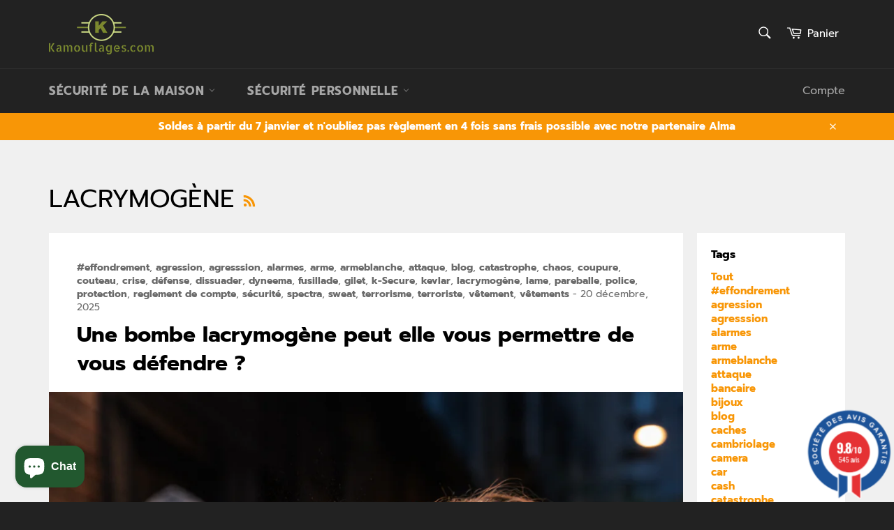

--- FILE ---
content_type: text/html; charset=utf-8
request_url: https://www.kamouflages.com/blogs/notre-mission/tagged/lacrymogene
body_size: 30823
content:
<!doctype html>
<!--[if IE 9]> <html class="ie9 no-js" lang="fr"> <![endif]-->
<!--[if (gt IE 9)|!(IE)]><!--> <html class="no-js" lang="fr"> <!--<![endif]-->
<head>
  <!-- Google Tag Manager -->
<script>(function(w,d,s,l,i){w[l]=w[l]||[];w[l].push({'gtm.start':
new Date().getTime(),event:'gtm.js'});var f=d.getElementsByTagName(s)[0],
j=d.createElement(s),dl=l!='dataLayer'?'&l='+l:'';j.async=true;j.src=
'https://www.googletagmanager.com/gtm.js?id='+i+dl;f.parentNode.insertBefore(j,f);
})(window,document,'script','dataLayer','GTM-56P7TDXD');</script>
<!-- End Google Tag Manager -->  <meta charset="utf-8">
  <meta http-equiv="X-UA-Compatible" content="IE=edge,chrome=1">
  <meta name="viewport" content="width=device-width,initial-scale=1">
  <meta name="theme-color" content="#222222">

  
    <link rel="shortcut icon" href="//www.kamouflages.com/cdn/shop/files/400dpiLogoCropped_32x32.jpg?v=1613731262" type="image/png">
  

  <link rel="canonical" href="https://www.kamouflages.com/blogs/notre-mission/tagged/lacrymogene">
  <title>
  Notre mission &ndash; Mots clés &quot;lacrymogène&quot; &ndash; Kamouflages 
  </title>

  

  <!-- /snippets/social-meta-tags.liquid -->




<meta property="og:site_name" content="Kamouflages ">
<meta property="og:url" content="https://www.kamouflages.com/blogs/notre-mission/tagged/lacrymogene">
<meta property="og:title" content="Notre mission">
<meta property="og:type" content="website">
<meta property="og:description" content="En temps de crise Kamouflages résout vos problèmes de sécurité par des produits malins de dissuasion  (alarmes , bloqueurs ) de dissimulation ( caches, coffres-forts) et de protection personnelle  (vêtements anti agression et anti couteau)">

<meta property="og:image" content="http://www.kamouflages.com/cdn/shop/files/TwitterHeader_1200x1200.jpg?v=1613731846">
<meta property="og:image:secure_url" content="https://www.kamouflages.com/cdn/shop/files/TwitterHeader_1200x1200.jpg?v=1613731846">


<meta name="twitter:card" content="summary_large_image">
<meta name="twitter:title" content="Notre mission">
<meta name="twitter:description" content="En temps de crise Kamouflages résout vos problèmes de sécurité par des produits malins de dissuasion  (alarmes , bloqueurs ) de dissimulation ( caches, coffres-forts) et de protection personnelle  (vêtements anti agression et anti couteau)">


  <script>
    document.documentElement.className = document.documentElement.className.replace('no-js', 'js');
  </script>

  <link href="//www.kamouflages.com/cdn/shop/t/10/assets/theme.scss.css?v=128939894800218306891767883543" rel="stylesheet" type="text/css" media="all" />

  <script>
    window.theme = window.theme || {};

    theme.strings = {
      stockAvailable: "1 restant",
      addToCart: "Ajouter au panier",
      soldOut: "Épuisé",
      unavailable: "Non disponible",
      noStockAvailable: "L\u0026#39;article n\u0026#39;a pu être ajouté à votre panier car il n\u0026#39;y en a pas assez en stock.",
      willNotShipUntil: "Sera expédié après [date]",
      willBeInStockAfter: "Sera en stock à compter de [date]",
      totalCartDiscount: "Vous économisez [savings]",
      addressError: "Erreur d\u0026#39; adresse",
      addressNoResults: "Aucun résultat pour cette adresse",
      addressQueryLimit: "Vous avez dépassé la limite de Google utilisation de l'API. Envisager la mise à niveau à un \u003ca href=\"https:\/\/developers.google.com\/maps\/premium\/usage-limits\"\u003erégime spécial\u003c\/a\u003e.",
      authError: "Il y a un problème pour authentifier votre compte Google Maps API."
    };
  </script>

  <!--[if (gt IE 9)|!(IE)]><!--><script src="//www.kamouflages.com/cdn/shop/t/10/assets/lazysizes.min.js?v=56045284683979784691694746396" async="async"></script><!--<![endif]-->
  <!--[if lte IE 9]><script src="//www.kamouflages.com/cdn/shop/t/10/assets/lazysizes.min.js?v=56045284683979784691694746396"></script><![endif]-->

  

  <!--[if (gt IE 9)|!(IE)]><!--><script src="//www.kamouflages.com/cdn/shop/t/10/assets/vendor.js?v=39418018684300761971694746396" defer="defer"></script><!--<![endif]-->
  <!--[if lt IE 9]><script src="//www.kamouflages.com/cdn/shop/t/10/assets/vendor.js?v=39418018684300761971694746396"></script><![endif]-->

  

  <!--[if (gt IE 9)|!(IE)]><!--><script src="//www.kamouflages.com/cdn/shop/t/10/assets/theme.js?v=98835542030908703161694746396" defer="defer"></script><!--<![endif]-->
  <!--[if lte IE 9]><script src="//www.kamouflages.com/cdn/shop/t/10/assets/theme.js?v=98835542030908703161694746396"></script><![endif]-->

  <script>window.performance && window.performance.mark && window.performance.mark('shopify.content_for_header.start');</script><meta name="google-site-verification" content="JNVXbw3nWIT-AvkXskPxehLfw0VOuy7pEQS5sfJ0SoE">
<meta id="shopify-digital-wallet" name="shopify-digital-wallet" content="/5491884102/digital_wallets/dialog">
<meta name="shopify-checkout-api-token" content="2173b20415ff5c6e9d909a88482980b3">
<meta id="in-context-paypal-metadata" data-shop-id="5491884102" data-venmo-supported="false" data-environment="production" data-locale="fr_FR" data-paypal-v4="true" data-currency="EUR">
<link rel="alternate" type="application/atom+xml" title="Feed" href="/blogs/notre-mission/tagged/lacrymogene.atom" />
<link rel="next" href="/blogs/notre-mission/tagged/lacrymogene?page=2">
<link rel="alternate" hreflang="x-default" href="https://www.kamouflages.com/blogs/notre-mission/tagged/lacrymogene">
<link rel="alternate" hreflang="fr" href="https://www.kamouflages.com/blogs/notre-mission/tagged/lacrymogene">
<link rel="alternate" hreflang="en" href="https://www.kamouflages.com/en/blogs/notre-mission/tagged/lacrymogene">
<script async="async" src="/checkouts/internal/preloads.js?locale=fr-FR"></script>
<script id="shopify-features" type="application/json">{"accessToken":"2173b20415ff5c6e9d909a88482980b3","betas":["rich-media-storefront-analytics"],"domain":"www.kamouflages.com","predictiveSearch":true,"shopId":5491884102,"locale":"fr"}</script>
<script>var Shopify = Shopify || {};
Shopify.shop = "kamouflages.myshopify.com";
Shopify.locale = "fr";
Shopify.currency = {"active":"EUR","rate":"1.0"};
Shopify.country = "FR";
Shopify.theme = {"name":"Venture (Shopify Support 150923)","id":152990155090,"schema_name":"Venture","schema_version":"7.5.1","theme_store_id":775,"role":"main"};
Shopify.theme.handle = "null";
Shopify.theme.style = {"id":null,"handle":null};
Shopify.cdnHost = "www.kamouflages.com/cdn";
Shopify.routes = Shopify.routes || {};
Shopify.routes.root = "/";</script>
<script type="module">!function(o){(o.Shopify=o.Shopify||{}).modules=!0}(window);</script>
<script>!function(o){function n(){var o=[];function n(){o.push(Array.prototype.slice.apply(arguments))}return n.q=o,n}var t=o.Shopify=o.Shopify||{};t.loadFeatures=n(),t.autoloadFeatures=n()}(window);</script>
<script id="shop-js-analytics" type="application/json">{"pageType":"blog"}</script>
<script defer="defer" async type="module" src="//www.kamouflages.com/cdn/shopifycloud/shop-js/modules/v2/client.init-shop-cart-sync_DyYWCJny.fr.esm.js"></script>
<script defer="defer" async type="module" src="//www.kamouflages.com/cdn/shopifycloud/shop-js/modules/v2/chunk.common_BDBm0ZZC.esm.js"></script>
<script type="module">
  await import("//www.kamouflages.com/cdn/shopifycloud/shop-js/modules/v2/client.init-shop-cart-sync_DyYWCJny.fr.esm.js");
await import("//www.kamouflages.com/cdn/shopifycloud/shop-js/modules/v2/chunk.common_BDBm0ZZC.esm.js");

  window.Shopify.SignInWithShop?.initShopCartSync?.({"fedCMEnabled":true,"windoidEnabled":true});

</script>
<script>(function() {
  var isLoaded = false;
  function asyncLoad() {
    if (isLoaded) return;
    isLoaded = true;
    var urls = ["\/\/cdn.shopify.com\/proxy\/507ce9d7c144864f48ec68a5f9700713a9878e9e4bdda2e309b93dedfb144d97\/api.goaffpro.com\/loader.js?shop=kamouflages.myshopify.com\u0026sp-cache-control=cHVibGljLCBtYXgtYWdlPTkwMA","https:\/\/packlink-spf-pro.appspot.com\/platform\/PRO\/checkout\/thankYouScript?v=7\u0026shop=kamouflages.myshopify.com","https:\/\/api.fastbundle.co\/scripts\/src.js?shop=kamouflages.myshopify.com"];
    for (var i = 0; i < urls.length; i++) {
      var s = document.createElement('script');
      s.type = 'text/javascript';
      s.async = true;
      s.src = urls[i];
      var x = document.getElementsByTagName('script')[0];
      x.parentNode.insertBefore(s, x);
    }
  };
  if(window.attachEvent) {
    window.attachEvent('onload', asyncLoad);
  } else {
    window.addEventListener('load', asyncLoad, false);
  }
})();</script>
<script id="__st">var __st={"a":5491884102,"offset":3600,"reqid":"7c0f1e5c-c628-4229-8e6c-4f4b650e041d-1768885763","pageurl":"www.kamouflages.com\/blogs\/notre-mission\/tagged\/lacrymogene","s":"blogs-26509934662","u":"e5c9476868b9","p":"blog","rtyp":"blog","rid":26509934662};</script>
<script>window.ShopifyPaypalV4VisibilityTracking = true;</script>
<script id="captcha-bootstrap">!function(){'use strict';const t='contact',e='account',n='new_comment',o=[[t,t],['blogs',n],['comments',n],[t,'customer']],c=[[e,'customer_login'],[e,'guest_login'],[e,'recover_customer_password'],[e,'create_customer']],r=t=>t.map((([t,e])=>`form[action*='/${t}']:not([data-nocaptcha='true']) input[name='form_type'][value='${e}']`)).join(','),a=t=>()=>t?[...document.querySelectorAll(t)].map((t=>t.form)):[];function s(){const t=[...o],e=r(t);return a(e)}const i='password',u='form_key',d=['recaptcha-v3-token','g-recaptcha-response','h-captcha-response',i],f=()=>{try{return window.sessionStorage}catch{return}},m='__shopify_v',_=t=>t.elements[u];function p(t,e,n=!1){try{const o=window.sessionStorage,c=JSON.parse(o.getItem(e)),{data:r}=function(t){const{data:e,action:n}=t;return t[m]||n?{data:e,action:n}:{data:t,action:n}}(c);for(const[e,n]of Object.entries(r))t.elements[e]&&(t.elements[e].value=n);n&&o.removeItem(e)}catch(o){console.error('form repopulation failed',{error:o})}}const l='form_type',E='cptcha';function T(t){t.dataset[E]=!0}const w=window,h=w.document,L='Shopify',v='ce_forms',y='captcha';let A=!1;((t,e)=>{const n=(g='f06e6c50-85a8-45c8-87d0-21a2b65856fe',I='https://cdn.shopify.com/shopifycloud/storefront-forms-hcaptcha/ce_storefront_forms_captcha_hcaptcha.v1.5.2.iife.js',D={infoText:'Protégé par hCaptcha',privacyText:'Confidentialité',termsText:'Conditions'},(t,e,n)=>{const o=w[L][v],c=o.bindForm;if(c)return c(t,g,e,D).then(n);var r;o.q.push([[t,g,e,D],n]),r=I,A||(h.body.append(Object.assign(h.createElement('script'),{id:'captcha-provider',async:!0,src:r})),A=!0)});var g,I,D;w[L]=w[L]||{},w[L][v]=w[L][v]||{},w[L][v].q=[],w[L][y]=w[L][y]||{},w[L][y].protect=function(t,e){n(t,void 0,e),T(t)},Object.freeze(w[L][y]),function(t,e,n,w,h,L){const[v,y,A,g]=function(t,e,n){const i=e?o:[],u=t?c:[],d=[...i,...u],f=r(d),m=r(i),_=r(d.filter((([t,e])=>n.includes(e))));return[a(f),a(m),a(_),s()]}(w,h,L),I=t=>{const e=t.target;return e instanceof HTMLFormElement?e:e&&e.form},D=t=>v().includes(t);t.addEventListener('submit',(t=>{const e=I(t);if(!e)return;const n=D(e)&&!e.dataset.hcaptchaBound&&!e.dataset.recaptchaBound,o=_(e),c=g().includes(e)&&(!o||!o.value);(n||c)&&t.preventDefault(),c&&!n&&(function(t){try{if(!f())return;!function(t){const e=f();if(!e)return;const n=_(t);if(!n)return;const o=n.value;o&&e.removeItem(o)}(t);const e=Array.from(Array(32),(()=>Math.random().toString(36)[2])).join('');!function(t,e){_(t)||t.append(Object.assign(document.createElement('input'),{type:'hidden',name:u})),t.elements[u].value=e}(t,e),function(t,e){const n=f();if(!n)return;const o=[...t.querySelectorAll(`input[type='${i}']`)].map((({name:t})=>t)),c=[...d,...o],r={};for(const[a,s]of new FormData(t).entries())c.includes(a)||(r[a]=s);n.setItem(e,JSON.stringify({[m]:1,action:t.action,data:r}))}(t,e)}catch(e){console.error('failed to persist form',e)}}(e),e.submit())}));const S=(t,e)=>{t&&!t.dataset[E]&&(n(t,e.some((e=>e===t))),T(t))};for(const o of['focusin','change'])t.addEventListener(o,(t=>{const e=I(t);D(e)&&S(e,y())}));const B=e.get('form_key'),M=e.get(l),P=B&&M;t.addEventListener('DOMContentLoaded',(()=>{const t=y();if(P)for(const e of t)e.elements[l].value===M&&p(e,B);[...new Set([...A(),...v().filter((t=>'true'===t.dataset.shopifyCaptcha))])].forEach((e=>S(e,t)))}))}(h,new URLSearchParams(w.location.search),n,t,e,['guest_login'])})(!0,!0)}();</script>
<script integrity="sha256-4kQ18oKyAcykRKYeNunJcIwy7WH5gtpwJnB7kiuLZ1E=" data-source-attribution="shopify.loadfeatures" defer="defer" src="//www.kamouflages.com/cdn/shopifycloud/storefront/assets/storefront/load_feature-a0a9edcb.js" crossorigin="anonymous"></script>
<script data-source-attribution="shopify.dynamic_checkout.dynamic.init">var Shopify=Shopify||{};Shopify.PaymentButton=Shopify.PaymentButton||{isStorefrontPortableWallets:!0,init:function(){window.Shopify.PaymentButton.init=function(){};var t=document.createElement("script");t.src="https://www.kamouflages.com/cdn/shopifycloud/portable-wallets/latest/portable-wallets.fr.js",t.type="module",document.head.appendChild(t)}};
</script>
<script data-source-attribution="shopify.dynamic_checkout.buyer_consent">
  function portableWalletsHideBuyerConsent(e){var t=document.getElementById("shopify-buyer-consent"),n=document.getElementById("shopify-subscription-policy-button");t&&n&&(t.classList.add("hidden"),t.setAttribute("aria-hidden","true"),n.removeEventListener("click",e))}function portableWalletsShowBuyerConsent(e){var t=document.getElementById("shopify-buyer-consent"),n=document.getElementById("shopify-subscription-policy-button");t&&n&&(t.classList.remove("hidden"),t.removeAttribute("aria-hidden"),n.addEventListener("click",e))}window.Shopify?.PaymentButton&&(window.Shopify.PaymentButton.hideBuyerConsent=portableWalletsHideBuyerConsent,window.Shopify.PaymentButton.showBuyerConsent=portableWalletsShowBuyerConsent);
</script>
<script data-source-attribution="shopify.dynamic_checkout.cart.bootstrap">document.addEventListener("DOMContentLoaded",(function(){function t(){return document.querySelector("shopify-accelerated-checkout-cart, shopify-accelerated-checkout")}if(t())Shopify.PaymentButton.init();else{new MutationObserver((function(e,n){t()&&(Shopify.PaymentButton.init(),n.disconnect())})).observe(document.body,{childList:!0,subtree:!0})}}));
</script>
<link id="shopify-accelerated-checkout-styles" rel="stylesheet" media="screen" href="https://www.kamouflages.com/cdn/shopifycloud/portable-wallets/latest/accelerated-checkout-backwards-compat.css" crossorigin="anonymous">
<style id="shopify-accelerated-checkout-cart">
        #shopify-buyer-consent {
  margin-top: 1em;
  display: inline-block;
  width: 100%;
}

#shopify-buyer-consent.hidden {
  display: none;
}

#shopify-subscription-policy-button {
  background: none;
  border: none;
  padding: 0;
  text-decoration: underline;
  font-size: inherit;
  cursor: pointer;
}

#shopify-subscription-policy-button::before {
  box-shadow: none;
}

      </style>

<script>window.performance && window.performance.mark && window.performance.mark('shopify.content_for_header.end');</script>




  
<meta name="google-site-verification" content="sgzcM0vtz8q-n83QXSVB3nB_qMEhW9FRHj_8EGB6tVI" />
<meta name="msvalidate.01" content="3A08976B1367704BD012963AEAB76F08" />  
  
<!--Gem_Page_Header_Script-->
<!-- "snippets/gem-app-header-scripts.liquid" was not rendered, the associated app was uninstalled -->
<!--End_Gem_Page_Header_Script-->
<!-- "snippets/weglot_hreftags.liquid" was not rendered, the associated app was uninstalled -->
<!-- "snippets/weglot_switcher.liquid" was not rendered, the associated app was uninstalled -->
  <!-- "snippets/judgeme_core.liquid" was not rendered, the associated app was uninstalled -->
<script src="https://www.societe-des-avis-garantis.fr/wp-content/plugins/ag-core/widgets/JsWidget.js"
type="text/javascript"></script>
<script>

var agSiteId="8037"; 

fr
</script> 
<!-- BEGIN app block: shopify://apps/consentmo-gdpr/blocks/gdpr_cookie_consent/4fbe573f-a377-4fea-9801-3ee0858cae41 -->


<!-- END app block --><!-- BEGIN app block: shopify://apps/fbp-fast-bundle/blocks/fast_bundle/9e87fbe2-9041-4c23-acf5-322413994cef -->
  <!-- BEGIN app snippet: fast_bundle -->




<script>
    if (Math.random() < 0.05) {
      window.FastBundleRenderTimestamp = Date.now();
    }
    const newBaseUrl = 'https://sdk.fastbundle.co'
    const apiURL = 'https://api.fastbundle.co'
    const rbrAppUrl = `${newBaseUrl}/{version}/main.min.js`
    const rbrVendorUrl = `${newBaseUrl}/{version}/vendor.js`
    const rbrCartUrl = `${apiURL}/scripts/cart.js`
    const rbrStyleUrl = `${newBaseUrl}/{version}/main.min.css`

    const legacyRbrAppUrl = `${apiURL}/react-src/static/js/main.min.js`
    const legacyRbrStyleUrl = `${apiURL}/react-src/static/css/main.min.css`

    const previousScriptLoaded = Boolean(document.querySelectorAll(`script[src*="${newBaseUrl}"]`).length)
    const previousLegacyScriptLoaded = Boolean(document.querySelectorAll(`script[src*="${legacyRbrAppUrl}"]`).length)

    if (!(previousScriptLoaded || previousLegacyScriptLoaded)) {
        const FastBundleConf = {"enable_bap_modal":false,"frontend_version":"1.22.01","storefront_record_submitted":true,"use_shopify_prices":false,"currencies":[{"id":1503689125,"code":"EUR","conversion_fee":1.0,"roundup_number":0.95,"rounding_enabled":true}],"is_active":true,"override_product_page_forms":false,"allow_funnel":false,"translations":[],"pid":"","bap_ids":[10275579298130,10259040797010,10258584961362],"active_bundles_count":10,"use_color_swatch":false,"use_shop_price":false,"dropdown_color_swatch":true,"option_config":null,"enable_subscriptions":false,"has_fbt_bundle":true,"use_shopify_function_discount":true,"use_bundle_builder_modal":true,"use_cart_hidden_attributes":true,"bap_override_fetch":true,"invalid_bap_override_fetch":true,"volume_discount_add_on_override_fetch":true,"pmm_new_design":true,"merged_mix_and_match":true,"change_vd_product_picture":true,"buy_it_now":true,"rgn":511543,"baps":{"10275579298130":{"bundle_id":400329,"variant_id":51563358257490,"handle":"bundle-product-3","type":"single","use_cart_transform":false},"10259040797010":{"bundle_id":395305,"variant_id":51493267964242,"handle":"bundle-product-2-1","type":"multi","use_cart_transform":false},"10258584961362":{"bundle_id":395197,"variant_id":51491534602578,"handle":"bundle-product-2","type":"multi","use_cart_transform":false}},"has_multilingual_permission":true,"use_vd_templating":true,"use_payload_variant_id_in_fetch_override":true,"use_compare_at_price":false,"storefront_access_token":"661c88e91029e16b407cf0ca616f4e94","serverless_vd_display":false,"serverless_vd_discount":false,"products_with_add_on":{"1615724019782":true,"4581766430798":true},"collections_with_add_on":{},"has_required_plan":true,"bundleBox":{"id":141195,"bundle_page_enabled":true,"bundle_page_style":null,"currency":"EUR","currency_format":"€%s","percentage_format":"%s%","show_sold_out":true,"track_inventory":true,"shop_page_external_script":"","page_external_script":"","shop_page_style":null,"shop_page_title":null,"shop_page_description":null,"app_version":"v2","show_logo":false,"show_info":false,"money_format":"amount_with_comma_separator","tax_factor":1.0,"primary_locale":"fr","discount_code_prefix":"BUNDLE","is_active":true,"created":"2025-09-10T09:21:14.314343Z","updated":"2025-09-22T01:33:31.271186Z","title":"Don't miss this offer","style":null,"inject_selector":null,"mix_inject_selector":null,"fbt_inject_selector":null,"volume_inject_selector":null,"volume_variant_selector":"","button_title":"Buy this bundle","bogo_button_title":"Buy {quantity} items","price_description":"Add bundle to cart | Save {discount}","version":"v2.3","bogo_version":"v1","nth_child":1,"redirect_to_cart":true,"column_numbers":3,"color":"#ec523e","btn_font_color":"#ffffff","add_to_cart_selector":null,"cart_info_version":"v2","button_position":"bottom","bundle_page_shape":"row","add_bundle_action":"cart-page","requested_bundle_action":null,"request_action_text":null,"cart_drawer_function":"","cart_drawer_function_svelte":"","theme_template":"light","external_script":"","pre_add_script":"","shop_external_script":"","shop_style":"","bap_inject_selector":"","bap_none_selector":"","bap_form_script":"","bap_button_selector":"","bap_style_object":{"standard":{"custom_code":{"main":{"custom_js":"","custom_css":""}},"product_detail":{"price_style":{"color":"#5e5e5e","fontSize":16,"fontFamily":""},"title_style":{"color":"#303030","fontSize":16,"fontFamily":""},"image_border":{"borderColor":"#e5e5e5"},"pluses_style":{"fill":"","width":""},"separator_line_style":{"backgroundColor":"#e5e5e5"},"variant_selector_style":{"color":"#000000","height":46,"backgroundColor":"#fafafa"}}},"mix_and_match":{"custom_code":{"main":{"custom_js":"","custom_css":""}},"product_detail":{"price_style":{"color":"#5e5e5e","fontSize":16,"fontFamily":""},"title_style":{"color":"#303030","fontSize":16,"fontFamily":""},"image_border":{"borderColor":"#e5e5e5"},"pluses_style":{"fill":"","width":""},"checkbox_style":{"checked":"","unchecked":"","checked_color":"#2c6ecb"},"quantities_style":{"color":"","backgroundColor":""},"product_card_style":{"checked_border":"","unchecked_border":"","checked_background":""},"separator_line_style":{"backgroundColor":"#e5e5e5"},"variant_selector_style":{"color":"#000000","height":46,"backgroundColor":"#fafafa"},"quantities_selector_style":{"color":"#000000","backgroundColor":"#fafafa"}}}},"bundles_page_style_object":null,"style_object":{"fbt":{"box":{"error":{"fill":"#D72C0D","color":"#D72C0D","fontSize":14,"fontFamily":"inherit","borderColor":"#E0B5B2","borderRadius":8,"backgroundColor":"#FFF4FA"},"title":{"color":"#191919","fontSize":22,"fontFamily":"inherit","fontWeight":600},"border":{"borderColor":"#CBCBCB","borderWidth":1,"borderRadius":12},"selected":{"borderColor":"#262626","borderWidth":1,"borderRadius":12,"separator_line_style":{"backgroundColor":"rgba(38, 38, 38, 0.2)"}},"poweredBy":{"color":"#191919","fontSize":14,"fontFamily":"inherit","fontWeight":400},"background":{"backgroundColor":"#FFFFFF"},"fastBundle":{"color":"#262626","fontSize":14,"fontFamily":"inherit","fontWeight":400},"description":{"color":"#191919","fontSize":18,"fontFamily":"inherit","fontWeight":500},"notSelected":{"borderColor":"rgba(203, 203, 203, 0.4)","borderWidth":1,"borderRadius":12,"separator_line_style":{"backgroundColor":"rgba(203, 203, 203, 0.2)"}},"sellingPlan":{"color":"#262626","fontSize":18,"fontFamily":"inherit","fontWeight":400,"borderColor":"#262626","borderRadius":8,"backgroundColor":"transparent"}},"plus":{"style":{"fill":"#FFFFFF","backgroundColor":"#262626"}},"title":{"style":{"color":"#191919","fontSize":18,"fontFamily":"inherit","fontWeight":500},"alignment":{"textAlign":"left"}},"button":{"border":{"borderColor":"transparent","borderRadius":8},"background":{"backgroundColor":"#262626"},"button_label":{"color":"#FFFFFF","fontSize":18,"fontFamily":"inherit","fontWeight":500},"button_position":{"position":"bottom"},"backgroundSecondary":{"backgroundColor":"rgba(38, 38, 38, 0.7)"},"button_labelSecondary":{"color":"#FFFFFF","fontSize":18,"fontFamily":"inherit","fontWeight":500}},"design":{"main":{"design":"modern"}},"option":{"final_price_style":{"color":"#191919","fontSize":16,"fontFamily":"inherit","fontWeight":500},"option_text_style":{"color":"#191919","fontSize":16,"fontFamily":"inherit"},"original_price_style":{"color":"rgba(25, 25, 25, 0.5)","fontSize":14,"fontFamily":"inherit"}},"innerBox":{"border":{"borderColor":"rgba(203, 203, 203, 0.4)","borderRadius":8},"background":{"backgroundColor":"rgba(255, 255, 255, 0.4)"}},"custom_code":{"main":{"custom_js":"","custom_css":""}},"soldOutBadge":{"background":{"backgroundColor":"#E8144B","borderTopRightRadius":8}},"total_section":{"text":{"color":"#191919","fontSize":16,"fontFamily":"inherit"},"border":{"borderRadius":8},"background":{"backgroundColor":"rgba(38, 38, 38, 0.05)"},"final_price_style":{"color":"#191919","fontSize":16,"fontFamily":"inherit"},"original_price_style":{"color":"rgba(25, 25, 25, 0.5)","fontSize":16,"fontFamily":"inherit"}},"discount_badge":{"background":{"backgroundColor":"#E8144B","borderTopLeftRadius":8},"text_style":{"color":"#FFFFFF","fontSize":14,"fontFamily":"inherit"}},"product_detail":{"price_style":{"color":"#191919","fontSize":16,"fontFamily":"inherit"},"title_style":{"color":"#191919","fontSize":16,"fontFamily":"inherit"},"image_border":{"borderColor":"rgba(203, 203, 203, 0.4)","borderRadius":6},"pluses_style":{"fill":"#FFFFFF","backgroundColor":"#262626"},"checkbox_style":{"checked_color":"#262626"},"subtitle_style":{"color":"rgba(25, 25, 25, 0.7)","fontSize":14,"fontFamily":"inherit","fontWeight":400},"final_price_style":{"color":"#191919","fontSize":16,"fontFamily":"inherit"},"original_price_style":{"color":"rgba(25, 25, 25, 0.5)","fontSize":16,"fontFamily":"inherit"},"separator_line_style":{"backgroundColor":"rgba(203, 203, 203, 0.2)"},"variant_selector_style":{"color":"#000000","borderColor":"#EBEBEB","borderRadius":6,"backgroundColor":"#FAFAFA"},"quantities_selector_style":{"color":"#000000","borderColor":"#EBEBEB","borderRadius":6,"backgroundColor":"#FAFAFA"}},"discount_options":{"applied":{"color":"#13A165","backgroundColor":"#E0FAEF"},"unApplied":{"color":"#5E5E5E","backgroundColor":"#F1F1F1"}},"collection_details":{"title_style":{"color":"#191919","fontSize":16,"fontFamily":"inherit"},"pluses_style":{"fill":"#FFFFFF","backgroundColor":"#262626"},"subtitle_style":{"color":"rgba(25, 25, 25, 0.7)","fontSize":14,"fontFamily":"inherit","fontWeight":400},"description_style":{"color":"rgba(25, 25, 25, 0.7)","fontSize":14,"fontFamily":"inherit","fontWeight":400},"separator_line_style":{"backgroundColor":"rgba(203, 203, 203, 0.2)"},"collection_image_border":{"borderColor":"rgba(203, 203, 203, 0.4)"}},"title_and_description":{"alignment":{"textAlign":"left"},"title_style":{"color":"#191919","fontSize":18,"fontFamily":"inherit","fontWeight":500},"subtitle_style":{"color":"rgba(25, 25, 25, 0.7)","fontSize":16,"fontFamily":"inherit","fontWeight":400},"description_style":{"color":"rgba(25, 25, 25, 0.7)","fontSize":16,"fontFamily":"inherit","fontWeight":400}}},"bogo":{"box":{"error":{"fill":"#D72C0D","color":"#D72C0D","fontSize":14,"fontFamily":"inherit","borderColor":"#E0B5B2","borderRadius":8,"backgroundColor":"#FFF4FA"},"title":{"color":"#191919","fontSize":22,"fontFamily":"inherit","fontWeight":600},"border":{"borderColor":"#CBCBCB","borderWidth":1,"borderRadius":12},"selected":{"borderColor":"#262626","borderWidth":1,"borderRadius":12,"separator_line_style":{"backgroundColor":"rgba(38, 38, 38, 0.2)"}},"poweredBy":{"color":"#191919","fontSize":14,"fontFamily":"inherit","fontWeight":400},"background":{"backgroundColor":"#FFFFFF"},"fastBundle":{"color":"#262626","fontSize":14,"fontFamily":"inherit","fontWeight":400},"description":{"color":"#191919","fontSize":18,"fontFamily":"inherit","fontWeight":500},"notSelected":{"borderColor":"rgba(203, 203, 203, 0.4)","borderWidth":1,"borderRadius":12,"separator_line_style":{"backgroundColor":"rgba(203, 203, 203, 0.2)"}},"sellingPlan":{"color":"#262626","fontSize":18,"fontFamily":"inherit","fontWeight":400,"borderColor":"#262626","borderRadius":8,"backgroundColor":"transparent"}},"plus":{"style":{"fill":"#FFFFFF","backgroundColor":"#262626"}},"title":{"style":{"color":"#191919","fontSize":18,"fontFamily":"inherit","fontWeight":500},"alignment":{"textAlign":"left"}},"button":{"border":{"borderColor":"transparent","borderRadius":8},"background":{"backgroundColor":"#262626"},"button_label":{"color":"#FFFFFF","fontSize":18,"fontFamily":"inherit","fontWeight":500},"button_position":{"position":"bottom"},"backgroundSecondary":{"backgroundColor":"rgba(38, 38, 38, 0.7)"},"button_labelSecondary":{"color":"#FFFFFF","fontSize":18,"fontFamily":"inherit","fontWeight":500}},"design":{"main":{"design":"modern"}},"option":{"final_price_style":{"color":"#191919","fontSize":16,"fontFamily":"inherit","fontWeight":500},"option_text_style":{"color":"#191919","fontSize":16,"fontFamily":"inherit"},"original_price_style":{"color":"rgba(25, 25, 25, 0.5)","fontSize":14,"fontFamily":"inherit"}},"innerBox":{"border":{"borderColor":"rgba(203, 203, 203, 0.4)","borderRadius":8},"background":{"backgroundColor":"rgba(255, 255, 255, 0.4)"}},"custom_code":{"main":{"custom_js":"","custom_css":""}},"soldOutBadge":{"background":{"backgroundColor":"#E8144B","borderTopRightRadius":8}},"total_section":{"text":{"color":"#191919","fontSize":16,"fontFamily":"inherit"},"border":{"borderRadius":8},"background":{"backgroundColor":"rgba(38, 38, 38, 0.05)"},"final_price_style":{"color":"#191919","fontSize":16,"fontFamily":"inherit"},"original_price_style":{"color":"rgba(25, 25, 25, 0.5)","fontSize":16,"fontFamily":"inherit"}},"discount_badge":{"background":{"backgroundColor":"#E8144B","borderTopLeftRadius":8},"text_style":{"color":"#FFFFFF","fontSize":14,"fontFamily":"inherit"}},"discount_label":{"background":{"backgroundColor":"#e7e7e7"},"text_style":{"color":"#000000"}},"product_detail":{"price_style":{"color":"#191919","fontSize":16,"fontFamily":"inherit"},"title_style":{"color":"#191919","fontSize":16,"fontFamily":"inherit"},"image_border":{"borderColor":"rgba(203, 203, 203, 0.4)","borderRadius":6},"pluses_style":{"fill":"#FFFFFF","backgroundColor":"#262626"},"checkbox_style":{"checked_color":"#262626"},"subtitle_style":{"color":"rgba(25, 25, 25, 0.7)","fontSize":14,"fontFamily":"inherit","fontWeight":400},"final_price_style":{"color":"#191919","fontSize":16,"fontFamily":"inherit"},"original_price_style":{"color":"rgba(25, 25, 25, 0.5)","fontSize":16,"fontFamily":"inherit"},"separator_line_style":{"backgroundColor":"rgba(203, 203, 203, 0.2)"},"variant_selector_style":{"color":"#000000","borderColor":"#EBEBEB","borderRadius":6,"backgroundColor":"#FAFAFA"},"quantities_selector_style":{"color":"#000000","borderColor":"#EBEBEB","borderRadius":6,"backgroundColor":"#FAFAFA"}},"discount_options":{"applied":{"color":"#13A165","backgroundColor":"#E0FAEF"},"unApplied":{"color":"#5E5E5E","backgroundColor":"#F1F1F1"}},"collection_details":{"title_style":{"color":"#191919","fontSize":16,"fontFamily":"inherit"},"pluses_style":{"fill":"#FFFFFF","backgroundColor":"#262626"},"subtitle_style":{"color":"rgba(25, 25, 25, 0.7)","fontSize":14,"fontFamily":"inherit","fontWeight":400},"description_style":{"color":"rgba(25, 25, 25, 0.7)","fontSize":14,"fontFamily":"inherit","fontWeight":400},"separator_line_style":{"backgroundColor":"rgba(203, 203, 203, 0.2)"},"collection_image_border":{"borderColor":"rgba(203, 203, 203, 0.4)"}},"title_and_description":{"alignment":{"textAlign":"left"},"title_style":{"color":"#191919","fontSize":18,"fontFamily":"inherit","fontWeight":500},"subtitle_style":{"color":"rgba(25, 25, 25, 0.7)","fontSize":16,"fontFamily":"inherit","fontWeight":400},"description_style":{"color":"rgba(25, 25, 25, 0.7)","fontSize":16,"fontFamily":"inherit","fontWeight":400}}},"bxgyf":{"box":{"error":{"fill":"#D72C0D","color":"#D72C0D","fontSize":14,"fontFamily":"inherit","borderColor":"#E0B5B2","borderRadius":8,"backgroundColor":"#FFF4FA"},"title":{"color":"#191919","fontSize":22,"fontFamily":"inherit","fontWeight":600},"border":{"borderColor":"#CBCBCB","borderWidth":1,"borderRadius":12},"selected":{"borderColor":"#262626","borderWidth":1,"borderRadius":12,"separator_line_style":{"backgroundColor":"rgba(38, 38, 38, 0.2)"}},"poweredBy":{"color":"#191919","fontSize":14,"fontFamily":"inherit","fontWeight":400},"background":{"backgroundColor":"#FFFFFF"},"fastBundle":{"color":"#262626","fontSize":14,"fontFamily":"inherit","fontWeight":400},"description":{"color":"#191919","fontSize":18,"fontFamily":"inherit","fontWeight":500},"notSelected":{"borderColor":"rgba(203, 203, 203, 0.4)","borderWidth":1,"borderRadius":12,"separator_line_style":{"backgroundColor":"rgba(203, 203, 203, 0.2)"}},"sellingPlan":{"color":"#262626","fontSize":18,"fontFamily":"inherit","fontWeight":400,"borderColor":"#262626","borderRadius":8,"backgroundColor":"transparent"}},"plus":{"style":{"fill":"#FFFFFF","backgroundColor":"#262626"}},"title":{"style":{"color":"#191919","fontSize":18,"fontFamily":"inherit","fontWeight":500},"alignment":{"textAlign":"left"}},"button":{"border":{"borderColor":"transparent","borderRadius":8},"background":{"backgroundColor":"#262626"},"button_label":{"color":"#FFFFFF","fontSize":18,"fontFamily":"inherit","fontWeight":500},"button_position":{"position":"bottom"},"backgroundSecondary":{"backgroundColor":"rgba(38, 38, 38, 0.7)"},"button_labelSecondary":{"color":"#FFFFFF","fontSize":18,"fontFamily":"inherit","fontWeight":500}},"design":{"main":{"design":"modern"}},"option":{"final_price_style":{"color":"#191919","fontSize":16,"fontFamily":"inherit","fontWeight":500},"option_text_style":{"color":"#191919","fontSize":16,"fontFamily":"inherit"},"original_price_style":{"color":"rgba(25, 25, 25, 0.5)","fontSize":14,"fontFamily":"inherit"}},"innerBox":{"border":{"borderColor":"rgba(203, 203, 203, 0.4)","borderRadius":8},"background":{"backgroundColor":"rgba(255, 255, 255, 0.4)"}},"custom_code":{"main":{"custom_js":"","custom_css":""}},"soldOutBadge":{"background":{"backgroundColor":"#E8144B","borderTopRightRadius":8}},"total_section":{"text":{"color":"#191919","fontSize":16,"fontFamily":"inherit"},"border":{"borderRadius":8},"background":{"backgroundColor":"rgba(38, 38, 38, 0.05)"},"final_price_style":{"color":"#191919","fontSize":16,"fontFamily":"inherit"},"original_price_style":{"color":"rgba(25, 25, 25, 0.5)","fontSize":16,"fontFamily":"inherit"}},"discount_badge":{"background":{"backgroundColor":"#E8144B","borderTopLeftRadius":8},"text_style":{"color":"#FFFFFF","fontSize":14,"fontFamily":"inherit"}},"product_detail":{"price_style":{"color":"#191919","fontSize":16,"fontFamily":"inherit"},"title_style":{"color":"#191919","fontSize":16,"fontFamily":"inherit"},"image_border":{"borderColor":"rgba(203, 203, 203, 0.4)","borderRadius":6},"pluses_style":{"fill":"#FFFFFF","backgroundColor":"#262626"},"checkbox_style":{"checked_color":"#262626"},"subtitle_style":{"color":"rgba(25, 25, 25, 0.7)","fontSize":14,"fontFamily":"inherit","fontWeight":400},"final_price_style":{"color":"#191919","fontSize":16,"fontFamily":"inherit"},"original_price_style":{"color":"rgba(25, 25, 25, 0.5)","fontSize":16,"fontFamily":"inherit"},"separator_line_style":{"backgroundColor":"rgba(203, 203, 203, 0.2)"},"variant_selector_style":{"color":"#000000","borderColor":"#EBEBEB","borderRadius":6,"backgroundColor":"#FAFAFA"},"quantities_selector_style":{"color":"#000000","borderColor":"#EBEBEB","borderRadius":6,"backgroundColor":"#FAFAFA"}},"discount_options":{"applied":{"color":"#13A165","backgroundColor":"#E0FAEF"},"unApplied":{"color":"#5E5E5E","backgroundColor":"#F1F1F1"}},"collection_details":{"title_style":{"color":"#191919","fontSize":16,"fontFamily":"inherit"},"pluses_style":{"fill":"#FFFFFF","backgroundColor":"#262626"},"subtitle_style":{"color":"rgba(25, 25, 25, 0.7)","fontSize":14,"fontFamily":"inherit","fontWeight":400},"description_style":{"color":"rgba(25, 25, 25, 0.7)","fontSize":14,"fontFamily":"inherit","fontWeight":400},"separator_line_style":{"backgroundColor":"rgba(203, 203, 203, 0.2)"},"collection_image_border":{"borderColor":"rgba(203, 203, 203, 0.4)"}},"title_and_description":{"alignment":{"textAlign":"left"},"title_style":{"color":"#191919","fontSize":18,"fontFamily":"inherit","fontWeight":500},"subtitle_style":{"color":"rgba(25, 25, 25, 0.7)","fontSize":16,"fontFamily":"inherit","fontWeight":400},"description_style":{"color":"rgba(25, 25, 25, 0.7)","fontSize":16,"fontFamily":"inherit","fontWeight":400}}},"standard":{"box":{"error":{"fill":"#D72C0D","color":"#D72C0D","fontSize":14,"fontFamily":"inherit","borderColor":"#E0B5B2","borderRadius":8,"backgroundColor":"#FFF4FA"},"title":{"color":"#191919","fontSize":22,"fontFamily":"inherit","fontWeight":600},"border":{"borderColor":"#CBCBCB","borderWidth":1,"borderRadius":12},"selected":{"borderColor":"#262626","borderWidth":1,"borderRadius":12,"separator_line_style":{"backgroundColor":"rgba(38, 38, 38, 0.2)"}},"poweredBy":{"color":"#191919","fontSize":14,"fontFamily":"inherit","fontWeight":400},"background":{"backgroundColor":"#FFFFFF"},"fastBundle":{"color":"#262626","fontSize":14,"fontFamily":"inherit","fontWeight":400},"description":{"color":"#191919","fontSize":18,"fontFamily":"inherit","fontWeight":500},"notSelected":{"borderColor":"rgba(203, 203, 203, 0.4)","borderWidth":1,"borderRadius":12,"separator_line_style":{"backgroundColor":"rgba(203, 203, 203, 0.2)"}},"sellingPlan":{"color":"#262626","fontSize":18,"fontFamily":"inherit","fontWeight":400,"borderColor":"#262626","borderRadius":8,"backgroundColor":"transparent"}},"plus":{"style":{"fill":"#FFFFFF","backgroundColor":"#262626"}},"title":{"style":{"color":"#191919","fontSize":18,"fontFamily":"inherit","fontWeight":500},"alignment":{"textAlign":"left"}},"button":{"border":{"borderColor":"transparent","borderRadius":8},"background":{"backgroundColor":"#262626"},"button_label":{"color":"#FFFFFF","fontSize":18,"fontFamily":"inherit","fontWeight":500},"button_position":{"position":"bottom"},"backgroundSecondary":{"backgroundColor":"rgba(38, 38, 38, 0.7)"},"button_labelSecondary":{"color":"#FFFFFF","fontSize":18,"fontFamily":"inherit","fontWeight":500}},"design":{"main":{"design":"minimal"}},"option":{"final_price_style":{"color":"#191919","fontSize":16,"fontFamily":"inherit","fontWeight":500},"option_text_style":{"color":"#191919","fontSize":16,"fontFamily":"inherit"},"original_price_style":{"color":"rgba(25, 25, 25, 0.5)","fontSize":14,"fontFamily":"inherit"}},"innerBox":{"border":{"borderColor":"rgba(203, 203, 203, 0.4)","borderRadius":8},"background":{"backgroundColor":"rgba(255, 255, 255, 0.4)"}},"custom_code":{"main":{"custom_js":"","custom_css":""}},"soldOutBadge":{"background":{"backgroundColor":"#E8144B","borderTopRightRadius":8}},"total_section":{"text":{"color":"#191919","fontSize":16,"fontFamily":"inherit"},"border":{"borderRadius":8},"background":{"backgroundColor":"rgba(38, 38, 38, 0.05)"},"final_price_style":{"color":"#191919","fontSize":16,"fontFamily":"inherit"},"original_price_style":{"color":"rgba(25, 25, 25, 0.5)","fontSize":16,"fontFamily":"inherit"}},"discount_badge":{"background":{"backgroundColor":"#E8144B","borderTopLeftRadius":8},"text_style":{"color":"#FFFFFF","fontSize":14,"fontFamily":"inherit"}},"product_detail":{"price_style":{"color":"#191919","fontSize":16,"fontFamily":"inherit"},"title_style":{"color":"#191919","fontSize":16,"fontFamily":"inherit"},"image_border":{"borderColor":"rgba(203, 203, 203, 0.4)","borderRadius":6},"pluses_style":{"fill":"#FFFFFF","backgroundColor":"#262626"},"checkbox_style":{"checked_color":"#262626"},"subtitle_style":{"color":"rgba(25, 25, 25, 0.7)","fontSize":14,"fontFamily":"inherit","fontWeight":400},"final_price_style":{"color":"#191919","fontSize":16,"fontFamily":"inherit"},"original_price_style":{"color":"rgba(25, 25, 25, 0.5)","fontSize":16,"fontFamily":"inherit"},"separator_line_style":{"backgroundColor":"rgba(203, 203, 203, 0.2)"},"variant_selector_style":{"color":"#000000","borderColor":"#EBEBEB","borderRadius":6,"backgroundColor":"#FAFAFA"},"quantities_selector_style":{"color":"#000000","borderColor":"#EBEBEB","borderRadius":6,"backgroundColor":"#FAFAFA"}},"discount_options":{"applied":{"color":"#13A165","backgroundColor":"#E0FAEF"},"unApplied":{"color":"#5E5E5E","backgroundColor":"#F1F1F1"}},"collection_details":{"title_style":{"color":"#191919","fontSize":16,"fontFamily":"inherit"},"pluses_style":{"fill":"#FFFFFF","backgroundColor":"#262626"},"subtitle_style":{"color":"rgba(25, 25, 25, 0.7)","fontSize":14,"fontFamily":"inherit","fontWeight":400},"description_style":{"color":"rgba(25, 25, 25, 0.7)","fontSize":14,"fontFamily":"inherit","fontWeight":400},"separator_line_style":{"backgroundColor":"rgba(203, 203, 203, 0.2)"},"collection_image_border":{"borderColor":"rgba(203, 203, 203, 0.4)"}},"title_and_description":{"alignment":{"textAlign":"left"},"title_style":{"color":"#191919","fontSize":18,"fontFamily":"inherit","fontWeight":500},"subtitle_style":{"color":"rgba(25, 25, 25, 0.7)","fontSize":16,"fontFamily":"inherit","fontWeight":400},"description_style":{"color":"rgba(25, 25, 25, 0.7)","fontSize":16,"fontFamily":"inherit","fontWeight":400}}},"mix_and_match":{"box":{"error":{"fill":"#D72C0D","color":"#D72C0D","fontSize":14,"fontFamily":"inherit","borderColor":"#E0B5B2","borderRadius":8,"backgroundColor":"#FFF4FA"},"title":{"color":"#191919","fontSize":22,"fontFamily":"inherit","fontWeight":600},"border":{"borderColor":"#CBCBCB","borderWidth":1,"borderRadius":12},"selected":{"borderColor":"#262626","borderWidth":1,"borderRadius":12,"separator_line_style":{"backgroundColor":"rgba(38, 38, 38, 0.2)"}},"poweredBy":{"color":"#191919","fontSize":14,"fontFamily":"inherit","fontWeight":400},"background":{"backgroundColor":"#FFFFFF"},"fastBundle":{"color":"#262626","fontSize":14,"fontFamily":"inherit","fontWeight":400},"description":{"color":"#191919","fontSize":18,"fontFamily":"inherit","fontWeight":500},"notSelected":{"borderColor":"rgba(203, 203, 203, 0.4)","borderWidth":1,"borderRadius":12,"separator_line_style":{"backgroundColor":"rgba(203, 203, 203, 0.2)"}},"sellingPlan":{"color":"#262626","fontSize":18,"fontFamily":"inherit","fontWeight":400,"borderColor":"#262626","borderRadius":8,"backgroundColor":"transparent"}},"plus":{"style":{"fill":"#FFFFFF","backgroundColor":"#262626"}},"title":{"style":{"color":"#191919","fontSize":18,"fontFamily":"inherit","fontWeight":500},"alignment":{"textAlign":"left"}},"button":{"border":{"borderColor":"transparent","borderRadius":8},"background":{"backgroundColor":"#262626"},"button_label":{"color":"#FFFFFF","fontSize":18,"fontFamily":"inherit","fontWeight":500},"button_position":{"position":"bottom"},"backgroundSecondary":{"backgroundColor":"rgba(38, 38, 38, 0.7)"},"button_labelSecondary":{"color":"#FFFFFF","fontSize":18,"fontFamily":"inherit","fontWeight":500}},"design":{"main":{"design":"modern"}},"option":{"final_price_style":{"color":"#191919","fontSize":16,"fontFamily":"inherit","fontWeight":500},"option_text_style":{"color":"#191919","fontSize":16,"fontFamily":"inherit"},"original_price_style":{"color":"rgba(25, 25, 25, 0.5)","fontSize":14,"fontFamily":"inherit"}},"innerBox":{"border":{"borderColor":"rgba(203, 203, 203, 0.4)","borderRadius":8},"background":{"backgroundColor":"rgba(255, 255, 255, 0.4)"}},"custom_code":{"main":{"custom_js":"","custom_css":""}},"soldOutBadge":{"background":{"backgroundColor":"#E8144B","borderTopRightRadius":8}},"total_section":{"text":{"color":"#191919","fontSize":16,"fontFamily":"inherit"},"border":{"borderRadius":8},"background":{"backgroundColor":"rgba(38, 38, 38, 0.05)"},"final_price_style":{"color":"#191919","fontSize":16,"fontFamily":"inherit"},"original_price_style":{"color":"rgba(25, 25, 25, 0.5)","fontSize":16,"fontFamily":"inherit"}},"discount_badge":{"background":{"backgroundColor":"#E8144B","borderTopLeftRadius":8},"text_style":{"color":"#FFFFFF","fontSize":14,"fontFamily":"inherit"}},"product_detail":{"price_style":{"color":"#191919","fontSize":16,"fontFamily":"inherit"},"title_style":{"color":"#191919","fontSize":16,"fontFamily":"inherit"},"image_border":{"borderColor":"rgba(203, 203, 203, 0.4)","borderRadius":6},"pluses_style":{"fill":"#FFFFFF","backgroundColor":"#262626"},"checkbox_style":{"checked_color":"#262626"},"subtitle_style":{"color":"rgba(25, 25, 25, 0.7)","fontSize":14,"fontFamily":"inherit","fontWeight":400},"final_price_style":{"color":"#191919","fontSize":16,"fontFamily":"inherit"},"original_price_style":{"color":"rgba(25, 25, 25, 0.5)","fontSize":16,"fontFamily":"inherit"},"separator_line_style":{"backgroundColor":"rgba(203, 203, 203, 0.2)"},"variant_selector_style":{"color":"#000000","borderColor":"#EBEBEB","borderRadius":6,"backgroundColor":"#FAFAFA"},"quantities_selector_style":{"color":"#000000","borderColor":"#EBEBEB","borderRadius":6,"backgroundColor":"#FAFAFA"}},"discount_options":{"applied":{"color":"#13A165","backgroundColor":"#E0FAEF"},"unApplied":{"color":"#5E5E5E","backgroundColor":"#F1F1F1"}},"collection_details":{"title_style":{"color":"#191919","fontSize":16,"fontFamily":"inherit"},"pluses_style":{"fill":"#FFFFFF","backgroundColor":"#262626"},"subtitle_style":{"color":"rgba(25, 25, 25, 0.7)","fontSize":14,"fontFamily":"inherit","fontWeight":400},"description_style":{"color":"rgba(25, 25, 25, 0.7)","fontSize":14,"fontFamily":"inherit","fontWeight":400},"separator_line_style":{"backgroundColor":"rgba(203, 203, 203, 0.2)"},"collection_image_border":{"borderColor":"rgba(203, 203, 203, 0.4)"}},"title_and_description":{"alignment":{"textAlign":"left"},"title_style":{"color":"#191919","fontSize":18,"fontFamily":"inherit","fontWeight":500},"subtitle_style":{"color":"rgba(25, 25, 25, 0.7)","fontSize":16,"fontFamily":"inherit","fontWeight":400},"description_style":{"color":"rgba(25, 25, 25, 0.7)","fontSize":16,"fontFamily":"inherit","fontWeight":400}}},"col_mix_and_match":{"box":{"error":{"fill":"#D72C0D","color":"#D72C0D","fontSize":14,"fontFamily":"inherit","borderColor":"#E0B5B2","borderRadius":8,"backgroundColor":"#FFF4FA"},"title":{"color":"#191919","fontSize":22,"fontFamily":"inherit","fontWeight":600},"border":{"borderColor":"#CBCBCB","borderWidth":1,"borderRadius":12},"selected":{"borderColor":"#262626","borderWidth":1,"borderRadius":12,"separator_line_style":{"backgroundColor":"rgba(38, 38, 38, 0.2)"}},"poweredBy":{"color":"#191919","fontSize":14,"fontFamily":"inherit","fontWeight":400},"background":{"backgroundColor":"#FFFFFF"},"fastBundle":{"color":"#262626","fontSize":14,"fontFamily":"inherit","fontWeight":400},"description":{"color":"#191919","fontSize":18,"fontFamily":"inherit","fontWeight":500},"notSelected":{"borderColor":"rgba(203, 203, 203, 0.4)","borderWidth":1,"borderRadius":12,"separator_line_style":{"backgroundColor":"rgba(203, 203, 203, 0.2)"}},"sellingPlan":{"color":"#262626","fontSize":18,"fontFamily":"inherit","fontWeight":400,"borderColor":"#262626","borderRadius":8,"backgroundColor":"transparent"}},"plus":{"style":{"fill":"#FFFFFF","backgroundColor":"#262626"}},"title":{"style":{"color":"#191919","fontSize":18,"fontFamily":"inherit","fontWeight":500},"alignment":{"textAlign":"left"}},"button":{"border":{"borderColor":"transparent","borderRadius":8},"background":{"backgroundColor":"#262626"},"button_label":{"color":"#FFFFFF","fontSize":18,"fontFamily":"inherit","fontWeight":500},"button_position":{"position":"bottom"},"backgroundSecondary":{"backgroundColor":"rgba(38, 38, 38, 0.7)"},"button_labelSecondary":{"color":"#FFFFFF","fontSize":18,"fontFamily":"inherit","fontWeight":500}},"design":{"main":{"design":"modern"}},"option":{"final_price_style":{"color":"#191919","fontSize":16,"fontFamily":"inherit","fontWeight":500},"option_text_style":{"color":"#191919","fontSize":16,"fontFamily":"inherit"},"original_price_style":{"color":"rgba(25, 25, 25, 0.5)","fontSize":14,"fontFamily":"inherit"}},"innerBox":{"border":{"borderColor":"rgba(203, 203, 203, 0.4)","borderRadius":8},"background":{"backgroundColor":"rgba(255, 255, 255, 0.4)"}},"custom_code":{"main":{"custom_js":"","custom_css":""}},"soldOutBadge":{"background":{"backgroundColor":"#E8144B","borderTopRightRadius":8}},"total_section":{"text":{"color":"#191919","fontSize":16,"fontFamily":"inherit"},"border":{"borderRadius":8},"background":{"backgroundColor":"rgba(38, 38, 38, 0.05)"},"final_price_style":{"color":"#191919","fontSize":16,"fontFamily":"inherit"},"original_price_style":{"color":"rgba(25, 25, 25, 0.5)","fontSize":16,"fontFamily":"inherit"}},"discount_badge":{"background":{"backgroundColor":"#E8144B","borderTopLeftRadius":8},"text_style":{"color":"#FFFFFF","fontSize":14,"fontFamily":"inherit"}},"product_detail":{"price_style":{"color":"#191919","fontSize":16,"fontFamily":"inherit"},"title_style":{"color":"#191919","fontSize":16,"fontFamily":"inherit"},"image_border":{"borderColor":"rgba(203, 203, 203, 0.4)","borderRadius":6},"pluses_style":{"fill":"#FFFFFF","backgroundColor":"#262626"},"checkbox_style":{"checked_color":"#262626"},"subtitle_style":{"color":"rgba(25, 25, 25, 0.7)","fontSize":14,"fontFamily":"inherit","fontWeight":400},"final_price_style":{"color":"#191919","fontSize":16,"fontFamily":"inherit"},"original_price_style":{"color":"rgba(25, 25, 25, 0.5)","fontSize":16,"fontFamily":"inherit"},"separator_line_style":{"backgroundColor":"rgba(203, 203, 203, 0.2)"},"variant_selector_style":{"color":"#000000","borderColor":"#EBEBEB","borderRadius":6,"backgroundColor":"#FAFAFA"},"quantities_selector_style":{"color":"#000000","borderColor":"#EBEBEB","borderRadius":6,"backgroundColor":"#FAFAFA"}},"discount_options":{"applied":{"color":"#13A165","backgroundColor":"#E0FAEF"},"unApplied":{"color":"#5E5E5E","backgroundColor":"#F1F1F1"}},"collection_details":{"title_style":{"color":"#191919","fontSize":16,"fontFamily":"inherit"},"pluses_style":{"fill":"#FFFFFF","backgroundColor":"#262626"},"subtitle_style":{"color":"rgba(25, 25, 25, 0.7)","fontSize":14,"fontFamily":"inherit","fontWeight":400},"description_style":{"color":"rgba(25, 25, 25, 0.7)","fontSize":14,"fontFamily":"inherit","fontWeight":400},"separator_line_style":{"backgroundColor":"rgba(203, 203, 203, 0.2)"},"collection_image_border":{"borderColor":"rgba(203, 203, 203, 0.4)"}},"title_and_description":{"alignment":{"textAlign":"left"},"title_style":{"color":"#191919","fontSize":18,"fontFamily":"inherit","fontWeight":500},"subtitle_style":{"color":"rgba(25, 25, 25, 0.7)","fontSize":16,"fontFamily":"inherit","fontWeight":400},"description_style":{"color":"rgba(25, 25, 25, 0.7)","fontSize":16,"fontFamily":"inherit","fontWeight":400}}}},"old_style_object":null,"zero_discount_btn_title":"Add to cart","mix_btn_title":"Add selected to cart","collection_btn_title":"Add selected to cart","cart_page_issue":null,"cart_drawer_issue":null,"volume_btn_title":"Add {quantity} | save {discount}","badge_color":"#C30000","badge_price_description":"Save {discount}!","use_discount_on_cookie":true,"show_bap_buy_button":false,"bap_version":"v1","bap_price_selector":null,"bap_compare_price_selector":null,"bundles_display":"vertical","use_first_variant":true,"shop":2778},"bundlePageInfo":{"title":null,"description":null,"enabled":true,"handle":"bundles","shop_style":null,"shop_external_script":"","style":null,"external_script":"","bundles_alignment":"bottom","bundles_display":"horizontal"},"cartInfo":{"id":141206,"currency":"EUR","currency_format":"€%s","box_discount_description":"Add bundle to cart | Save {discount}","box_button_title":"Buy this bundle","free_shipping_translation":null,"shipping_cost_translation":null,"is_reference":false,"subtotal_selector":"#CartFooter","subtotal_price_selector":"#CartFooter","subtotal_title_selector":"","line_items_selector":".cart__row","discount_tag_html":"<div id=\"CartFooter\" class=\"%class\"><p class=\"h3 cart__subtotal\" id=\"CartSubtotal\">%final_price</p></div>","free_shipping_tag":null,"form_subtotal_selector":"","form_subtotal_price_selector":"","form_line_items_selector":"","form_discount_html_tag":"","form_free_shipping_tag":null,"external_script":"","funnel_show_method":"three_seconds","funnel_popup_title":"Complete your cart with this bundle and save","funnel_alert":"This item is already in your cart.","funnel_discount_description":"save {discount}","style":"","shop_style":null,"shop_external_script":"","funnel_color":"","funnel_badge_color":"","style_object":{"standard":{"box":{"background":{"backgroundColor":"#ffffff"}},"badge":{"main":{"switchBtn":""},"background":{"backgroundColor":""},"text_style":{"color":"","total":"","fontSize":"","fontFamily":""}},"button":{"background":{"backgroundColor":"#000000"},"button_label":{"color":"#ffffff","fontSize":16,"fontFamily":"","price_description":"","zero_discount_btn_title":""}},"custom_code":{"main":{"custom_js":"","custom_css":""}},"bundle_title":{"style":{"color":"#303030","fontSize":22,"fontFamily":""},"alignment":{"textAlign":"left"}},"pop_up_title":{"style":{"color":"","fontSize":"","fontFamily":"","price_description":""},"alignment":{"textAlign":"left"}},"total_section":{"text":{"color":"#303030","fontSize":16,"fontFamily":""},"background":{"backgroundColor":"#e5e5e5"},"final_price_style":{"color":"#008060","fontSize":16,"fontFamily":""},"original_price_style":{"color":"#D72C0D","fontSize":16,"fontFamily":""}},"product_detail":{"price_style":{"color":"#5e5e5e","fontSize":16,"fontFamily":""},"title_style":{"color":"#303030","fontSize":16,"fontFamily":""},"image_border":{"borderColor":"#e5e5e5"},"pluses_style":{"fill":"#000000","width":16},"variant_selector_style":{"color":"#5e5e5e","height":"","backgroundColor":"#FAFAFA"}},"pre_selected_products":{"final_price_style":{"color":"","total":"","fontSize":"","fontFamily":""}}}},"old_style_object":null,"funnel_button_description":"Buy this bundle | Save {discount}","funnel_injection_constraint":"","show_discount_section":false,"discount_section_style":null,"discount_section_selector":null,"reload_after_change_detection":false,"app_version":"v2","show_info":false,"box_zero_discount_title":"Add to cart"}};
        FastBundleConf.pid = '';
        FastBundleConf.domain = 'kamouflages.myshopify.com';
        window.FastBundleConf = FastBundleConf;

        // add random generated number query parameter to clear the cache
        const urlQueryParameter = `?rgn=${FastBundleConf?.rgn}`
        const version = FastBundleConf?.frontend_version || '1.0.0'

        const preconnectLink = document.createElement('link');
        preconnectLink.rel = 'preconnect';
        preconnectLink.href = newBaseUrl;

        const vendorScript = document.createElement('link')
        vendorScript.rel = 'modulepreload'
        vendorScript.href = rbrVendorUrl.replace('{version}', version)

        const appScript = document.createElement('script');
        appScript.src = rbrAppUrl.replace('{version}', version);
        appScript.defer = true;
        appScript.type = 'module';

        const cartScript = document.createElement('script');
        cartScript.src = rbrCartUrl + urlQueryParameter;
        cartScript.defer = true;
        cartScript.type = 'text/javascript';

        const style = document.createElement('link')
        style.rel = 'stylesheet'
        style.href = rbrStyleUrl.replace('{version}', version);

        document.head.appendChild(preconnectLink);
        document.head.appendChild(vendorScript)
        document.head.appendChild(appScript)
        document.head.appendChild(cartScript)
        document.head.appendChild(style)
    }
    // if the product id is set and the bap_override_fetch is not set, we add the style to the theme to hide the add to cart buttons
    if (window.FastBundleConf?.pid && !window.FastBundleConf?.bap_override_fetch) {
        if (window.FastBundleConf.bap_ids.includes(+window.FastBundleConf.pid)) {
            const styleElement = document.createElement('style')
            let bundleBox = window.FastBundleConf?.bundleBox
            styleElement.id = 'fb-bap-style'
            let externalSelector = bundleBox?.bap_button_selector ? `, ${bundleBox?.bap_button_selector}` : ''
            styleElement.innerHTML = `
                button[name="add"], form[action="/cart/add"] button[type="submit"], input[name="add"] ${externalSelector}{
                    display: none !important;
                }`
            document.head.appendChild(styleElement)
        }
    }
  </script>

<!-- END app snippet -->
  <!-- BEGIN app snippet: fast_bundle_shared --><script>
  (function(){
    const FastBundleConf = window?.FastBundleConf || {};
    const shopDomain = FastBundleConf?.shop_domain || Shopify.shop;
    const countryByMarket = "FR";
    const countryByLocale = null;
    const countryCode = countryByMarket || countryByLocale || FastBundleConf?.country_code || 'US';
    const language = {"shop_locale":{"locale":"fr","enabled":true,"primary":true,"published":true}};
    const shopLocale = language.shop_locale.locale || null;
    const firstRawLanguage = "fr"; 
    const SecondRawLanguage = "fr";
    const langCandidates = [
      firstRawLanguage,
      SecondRawLanguage,
      navigator.language,
      navigator.userLanguage,
      null,
    ];
    let shopLanguage = null;
    for (const candidate of langCandidates) {
      shopLanguage = fastBundleExtractValidLanguage(candidate);
      if (shopLanguage) break;
    }
    if (!shopLanguage) shopLanguage = "EN";
    const storefrontAccessToken = FastBundleConf?.storefront_access_token || '';
    const mainProduct = null;
    window.FastBundleShared = window.FastBundleShared || {};
    window.FastBundleShared.functions = window.FastBundleShared.functions || {};

    function fastBundleFormatMoney(amount, currency = 'USD') {
      return new Intl.NumberFormat('en-US', {
        style: 'currency',
        currency,
      }).format(amount);
    }

    function fastBundleExtractValidLanguage(raw) {
    if (!raw || typeof raw !== "string") return null;
    const clean = raw.trim().toLowerCase();
    if (/^[a-z]{2}$/.test(clean)) {
      return clean.toUpperCase();
    }
    if (/^[a-z]{2}-[a-z0-9]+$/.test(clean)) {
      return clean.split('-')[0].toUpperCase();
    }
    if (/^[a-z]{2}_[a-z0-9]+$/.test(clean)) {
      return clean.split('_')[0].toUpperCase();
    }
    return null;
  }

    function fastBundleSanitizeStorefrontProduct(product, overrideItemId) {
      const sanitized = {};
      sanitized.id = Number(product?.id.split('/').pop());
      sanitized.availableForSale = product?.availableForSale;
      sanitized.title = product?.title;
      sanitized.body_html = product?.description || '';
      sanitized.handle = product?.handle;
      sanitized.image = product?.featuredImage?.url || null;
      sanitized.published_at = product?.publishedAt || null;
      const defaultVariant = product?.variants?.edges[0]?.node;
      sanitized.raw_price = defaultVariant ? parseFloat(defaultVariant?.price?.amount) * 100 : null;
      sanitized.price = defaultVariant
        ? fastBundleFormatMoney(defaultVariant?.price?.amount, defaultVariant?.price?.currencyCode)
        : '';
      sanitized.raw_compare_at_price =
        defaultVariant && defaultVariant?.compareAtPrice
          ? parseFloat(defaultVariant.compareAtPrice.amount) * 100
          : sanitized.raw_price;
      sanitized.compare_at_price =
        defaultVariant && defaultVariant.compareAtPrice
          ? fastBundleFormatMoney(defaultVariant?.compareAtPrice?.amount, defaultVariant?.compareAtPrice?.currencyCode)
          : sanitized.price;
      sanitized.variants = product?.variants?.edges?.map((edge) => {
        const v = edge?.node;
        return {
          id: Number(v?.id?.split('/').pop()),
          title: v?.title,
          raw_price: parseFloat(v?.price?.amount) * 100,
          price: fastBundleFormatMoney(v?.price?.amount, v?.price?.currencyCode),
          raw_compare_at_price: v?.compareAtPrice
            ? parseFloat(v?.compareAtPrice?.amount) * 100
            : parseFloat(v?.price?.amount) * 100,
          compare_at_price: v?.compareAtPrice
            ? fastBundleFormatMoney(v?.compareAtPrice?.amount, v?.compareAtPrice?.currencyCode)
            : fastBundleFormatMoney(v?.price?.amount, v?.price?.currencyCode),
          availableForSale: v?.availableForSale,
          image: v?.image?.url || null,
          quantity: v?.quantityAvailable,
          option1: v?.selectedOptions?.[0]?.value || null,
          option2: v?.selectedOptions?.[1]?.value || null,
          option3: v?.selectedOptions?.[2]?.value || null,
          selectedOptions: v?.selectedOptions
        };
      });
      sanitized.options = product?.options?.map((o) => {
        return {
          id: Number(o?.id.split('/').pop()),
          name: o?.name,
          values: o?.values,
        };
      });
      if (!overrideItemId) {
        delete sanitized.id
      }
      return sanitized;
    }

    window.FastBundleShared.defineFunction = function (name, fn) {
      if (!window.FastBundleShared.functions[name]) {
        window.FastBundleShared.functions[name] = fn;
      } else {
        console.warn(`Function "${name}" is already defined.`);
      }
    };

    window.FastBundleShared.defineFunction('getMainProduct', function () {
      if (!mainProduct) return null;
      mainProduct.collections = null;
      mainProduct.body_html = mainProduct.description;
      mainProduct.image = mainProduct.images.length ? mainProduct.images[0] : null;
      mainProduct.raw_price = mainProduct.price / 100;
      mainProduct.price =  "";
      
      mainProduct.options_with_values = [
        
      ];
      mainProduct.options = mainProduct.options_with_values;
      delete mainProduct.options_with_values
      return mainProduct;
    })

    window.FastBundleShared.defineFunction('fetchProductByID', async function (productId, overrideItemId = true) {
      const endpoint = `https://${shopDomain}/api/2025-07/graphql.json`;
      const GET_PRODUCT_BY_ID = `
        query getProduct($id: ID!) @inContext(country: ${countryCode}, language: ${shopLanguage}) {
          product(id: $id) {
            id
            title
            description
            handle
            availableForSale
            publishedAt
            options {
              id
              name
              values
            }
            featuredImage {
              url
              altText
            }
            variants(first: 250) {
              edges {
                node {
                  id
                  title
                  availableForSale
                  quantityAvailable
                  price {
                    amount
                    currencyCode
                  }
                  compareAtPrice {
                    amount
                    currencyCode
                  }
                  image {
                    url
                  }
                  selectedOptions {
                    name
                    value
                  }
                }
              }
            }
          }
        }
      `;
      try {
        const response = await fetch(endpoint, {
          method: 'POST',
          headers: {
            'Content-Type': 'application/json',
            'X-Shopify-Storefront-Access-Token': storefrontAccessToken,
          },
          body: JSON.stringify({ query: GET_PRODUCT_BY_ID, variables: { id: productId } }),
        });
        const result = await response.json();
        if (result.errors) {
          console.error('Error fetching product:', result.errors);
          return null;
        }
        return result.data.product ? fastBundleSanitizeStorefrontProduct(result.data.product, overrideItemId) : null;
      } catch (err) {
        console.error('Network error:', err);
        return null;
      }
    });

    window.FastBundleShared.defineFunction('excludeVariants', function (product, excludedVariants) {
      let preprocessedProduct = { ...product };
      if (excludedVariants.length) {
        const excludedIds = new Set(excludedVariants.map((id) => Number(id)));
        preprocessedProduct.variants = product.variants.filter((variant) => !excludedIds.has(variant.id));
      }
      return preprocessedProduct;
    });

    window.FastBundleShared.defineFunction('handleTranslations', async function(offer, bundleTranslationKeys, discountTranslationKeys) {
      const translations = offer.translations || {};
      const t = translations[shopLocale] || {};
      bundleTranslationKeys.forEach((key) => {
        if (t[key]) {
          offer[key] = t[key];
        }
      });
      delete offer.translations;
      if (offer.discounts && Array.isArray(offer.discounts)) {
        offer.discounts.forEach((discount, j) => {
          const discountTranslations = discount.translations || {};
          const dt = discountTranslations[shopLocale] || {};
          discountTranslationKeys.forEach((key) => {
            if (dt[key]) {
              offer.discounts[j][key] = dt[key];
            }
          });
          delete discount.translations;
        });
      }
    });

    window.FastBundleShared.defineFunction('isPreview', function(){
      const params = new URLSearchParams(window.location.search.toLowerCase());
      const isPreview = params.get('ispreview') === 'true';
      return isPreview
    })
  })();
</script>
<!-- END app snippet -->
  <!-- BEGIN app snippet: fast_bundle_volume --><script>
  (async function() {
    const FastBundleConf = window?.FastBundleConf || {};
    const fetchProductByID = window.FastBundleShared.functions.fetchProductByID;
    const getMainProduct = window.FastBundleShared.functions.getMainProduct;
    const mainProduct = getMainProduct();
    const excludeVariants = window.FastBundleShared.functions.excludeVariants;
    const handleTranslations = window.FastBundleShared.functions.handleTranslations;
    if (FastBundleConf?.serverless_vd || FastBundleConf?.serverless_vd_display) {
      if (!mainProduct) return;
      window.FastBundleConf.change_vd_product_picture = true;
      let FastBundleVolumeOffers = [];
      for (const offer of FastBundleVolumeOffers) {
        offer.use_compare_at_price = FastBundleConf?.use_compare_at_price;
        offer.discount = offer.discounts[0] || {};
        await handleTranslations(
          offer,
          ['title',
          'description',
          'volume_show_price_per_item_suffix'],
          ['badge',
          'description',
          'label',
          'subtitle']
        );
      }
      window.FastBundleVolumeOffers = FastBundleVolumeOffers;
      async function attachFastBundleFreeGifts() {
        const offersWithDiscounts = window.FastBundleVolumeOffer || [];
        const promises = [];
        offersWithDiscounts.forEach((offer) => {
          if (offer.discounts && Array.isArray(offer.discounts)) {
            offer.discounts.forEach((discount) => {
              if (discount.free_gift && discount.free_gift.product_id) {
                const numericId = discount.free_gift.product_id;
                const gid = `gid://shopify/Product/${numericId}`;
                const p = fetchProductByID(gid).then(product => {
                  if (product) {
                    discount.free_gift.product = product;
                  }
                });
                promises.push(p);
              }
            });
          }
        });

        await Promise.all(promises);
        document.dispatchEvent(new CustomEvent('FastBundleVolumeFreeGiftsReady', { detail: offersWithDiscounts }));
        window.FastBundleVolumeOffer = offersWithDiscounts;
      }
      function isFastBundleOfferActive(offer) {
        const isPreview = window.FastBundleShared.functions.isPreview;
        if (!isPreview() && !offer?.enabled) return false;
        const now = new Date();
        if (offer.start_datetime && new Date(offer.start_datetime) > now) return false;
        if (offer.end_datetime && new Date(offer.end_datetime) < now) return false;
        return true;
      }
      async function determineFastBundlVolumeeOffer() {
        for (const offer of FastBundleVolumeOffers) {
          if (isFastBundleOfferActive(offer)) return offer;
        }
        return {};
      }
      determineFastBundlVolumeeOffer().then(async offer => {
        const excludedVariants = [
          ...(offer?.item?.excluded_variants || []),
          ...(offer?.item?.collect_excluded_variants?.[mainProduct.id] || []),
        ];
        const preprocessedProduct = excludeVariants(mainProduct, excludedVariants);
        preprocessedProduct.item_id = offer?.item?.id || 0;
        offer.items = [preprocessedProduct];
        window.FastBundleVolumeOffer = [offer];
        await attachFastBundleFreeGifts();
        document.dispatchEvent(new CustomEvent('FastBundleVolumeOffersReady', { detail: window.FastBundleVolumeOffer }));
      });
    }
  })();
</script>
<!-- END app snippet -->
  <!-- BEGIN app snippet: fast_bundle_cross_sell --><script>
  (async function(){
    let FastBundleCrossSellOffers = [];
    const FastBundleConf = window?.FastBundleConf || {};
    const handleTranslations = window.FastBundleShared.functions.handleTranslations;
    const isPreview = window.FastBundleShared.functions.isPreview;
    if (isPreview()) {
      const allCrossSellBundles = null;
      const pid = "";
      FastBundleCrossSellOffers = allCrossSellBundles?.filter(offer =>
        offer.type === 'cross_sell' &&
        offer.item_type === 'product' &&
        String(offer.main_item_id) === pid
      );
    }
    async function attachFastBundleItems(offer) {
      if (!offer) return;
        const getMainProduct = window.FastBundleShared.functions.getMainProduct;
        const fetchProductByID = window.FastBundleShared.functions.fetchProductByID;
        const mainProduct = getMainProduct();
        const pid = '';
        const excludeVariants = window.FastBundleShared.functions.excludeVariants;
        const uniqueChildIds = offer.children?.flatMap(child =>
          (child.items || []).map(item => item.item_id)
        ) || [];
        const uniqueProductIds = [
          ...new Set([
            ...(uniqueChildIds || []),
            offer.main_item_id ? String(offer.main_item_id) : null,
          ].filter(Boolean))
        ]
        const productMap = {};
        try {
          const results = await Promise.all(
            uniqueProductIds.map(async (id) => {
              const gid = id.startsWith('gid://') ? id : `gid://shopify/Product/${id}`;
              const product = await fetchProductByID(gid, false);
              if (product) productMap[id] = product;
            })
          );
        } catch (err) {
          console.error('Error fetching products:', err);
        }
        offer.main_item = productMap[String(offer.main_item_id)] || null;
        const filteredChildren = (offer.children || []).filter(child =>
          (child.items || []).every(item => productMap[item.item_id])
        );
        offer.children = filteredChildren.map(child => ({
          ...child,
          items: child.items.map(item => ({
            ...item,
            ...excludeVariants(productMap[item.item_id], item.excluded_variants) || {},
          })),
          volume_single_variant_selector: offer?.volume_single_variant_selector,
        }));
        window.FastBundleCrossSellOffer = offer;
    }
    if (FastBundleCrossSellOffers?.length) {
      document.dispatchEvent(new CustomEvent('FastBundleCrossSellOfferExists', {
        detail: true
      }));
      await attachFastBundleItems(FastBundleCrossSellOffers[0]);
      await handleTranslations(
        FastBundleCrossSellOffers[0],
        ['title', 'description'],
        ['description']
      );
      FastBundleCrossSellOffers[0].use_compare_at_price = FastBundleConf?.use_compare_at_price;
      for (const child of FastBundleCrossSellOffers[0].children) {
        await handleTranslations(
          child,
          ['title', 'description'],
          ['description']
        );
        child.use_compare_at_price = FastBundleConf?.use_compare_at_price;
        child.is_child = true;
        child.discount = child.discounts[0] || {};
      }
      window.FastBundleCrossSellOffer = [FastBundleCrossSellOffers?.[0]].filter(Boolean);
    } else {
      document.dispatchEvent(new CustomEvent('FastBundleCrossSellOfferExists', {
        detail: false
      }));
      window.FastBundleCrossSellOffer = null;
    }
    
    document.dispatchEvent(new CustomEvent('FastBundleCrossSellOfferReady', {
      detail: window.FastBundleCrossSellOffer || {}
    }));
  })();
</script>
<!-- END app snippet -->
  <!-- BEGIN app snippet: recording_consent --><script type='text/javascript'>
    const isConsented = new URLSearchParams(window.location.search).get('consent') === 'true';
    const recordSubmitted = 'true' === 'true';
    const shopID = '2778';

    function setSessionStorageWithExpiration(name, value, minutes) {
        const expirationTime = new Date().getTime() + (minutes * 60 * 1000); // Current time + minutes
        const item = {
            value: value,
            expiration: expirationTime
        };
        sessionStorage.setItem(name, JSON.stringify(item));
    }

    function getSessionStorageWithExpiration(name) {
        const itemStr = sessionStorage.getItem(name);
        if (!itemStr) return null;

        try {
            const item = JSON.parse(itemStr);
            const currentTime = new Date().getTime();
            if (currentTime > item.expiration) {
                sessionStorage.removeItem(name);
                return null;
            }
            return item.value;
        } catch (e) {
            sessionStorage.removeItem(name);
            return null;
        }
    }

    const sessionName = 'smartlookRecorded';
    const sessionValue = getSessionStorageWithExpiration(sessionName);

    if (sessionValue || (!recordSubmitted && isConsented)) {

        setSessionStorageWithExpiration(sessionName, 'true', 10);

        window.smartlook || (function (d) {
            var o = smartlook = function () {
                o.api.push(arguments)
            }, h = d.getElementsByTagName('head')[0];
            var c = d.createElement('script');
            o.api = new Array();
            c.async = true;
            c.type = 'text/javascript';
            c.charset = 'utf-8';
            c.src = 'https://web-sdk.smartlook.com/recorder.js';
            h.appendChild(c);
        })(document);
        smartlook('init', '8b4334d2d0097558bc84984a05b3731d38c0e771', {region: 'eu'});
        smartlook('record', {forms: true, numbers: true});
        smartlook('identify', window.Shopify.shop);
        if (!sessionValue) {
            window.fetch(`https://api.fastbundle.co/v3/submit-smartlook-record/${shopID}/`, {
                method: 'PATCH',
                body: JSON.stringify({}) // empty object as the body
            })
                .then(response => response.json())
                .then(data => console.log(data))
                .catch(console.log);
        }
    }
</script>
<!-- END app snippet -->



<!-- END app block --><script src="https://cdn.shopify.com/extensions/e4b3a77b-20c9-4161-b1bb-deb87046128d/inbox-1253/assets/inbox-chat-loader.js" type="text/javascript" defer="defer"></script>
<script src="https://cdn.shopify.com/extensions/19689677-6488-4a31-adf3-fcf4359c5fd9/forms-2295/assets/shopify-forms-loader.js" type="text/javascript" defer="defer"></script>
<script src="https://cdn.shopify.com/extensions/019bd530-527f-74d1-82b1-fdf7300fdcb0/consentmo-gdpr-576/assets/consentmo_cookie_consent.js" type="text/javascript" defer="defer"></script>
<link href="https://monorail-edge.shopifysvc.com" rel="dns-prefetch">
<script>(function(){if ("sendBeacon" in navigator && "performance" in window) {try {var session_token_from_headers = performance.getEntriesByType('navigation')[0].serverTiming.find(x => x.name == '_s').description;} catch {var session_token_from_headers = undefined;}var session_cookie_matches = document.cookie.match(/_shopify_s=([^;]*)/);var session_token_from_cookie = session_cookie_matches && session_cookie_matches.length === 2 ? session_cookie_matches[1] : "";var session_token = session_token_from_headers || session_token_from_cookie || "";function handle_abandonment_event(e) {var entries = performance.getEntries().filter(function(entry) {return /monorail-edge.shopifysvc.com/.test(entry.name);});if (!window.abandonment_tracked && entries.length === 0) {window.abandonment_tracked = true;var currentMs = Date.now();var navigation_start = performance.timing.navigationStart;var payload = {shop_id: 5491884102,url: window.location.href,navigation_start,duration: currentMs - navigation_start,session_token,page_type: "blog"};window.navigator.sendBeacon("https://monorail-edge.shopifysvc.com/v1/produce", JSON.stringify({schema_id: "online_store_buyer_site_abandonment/1.1",payload: payload,metadata: {event_created_at_ms: currentMs,event_sent_at_ms: currentMs}}));}}window.addEventListener('pagehide', handle_abandonment_event);}}());</script>
<script id="web-pixels-manager-setup">(function e(e,d,r,n,o){if(void 0===o&&(o={}),!Boolean(null===(a=null===(i=window.Shopify)||void 0===i?void 0:i.analytics)||void 0===a?void 0:a.replayQueue)){var i,a;window.Shopify=window.Shopify||{};var t=window.Shopify;t.analytics=t.analytics||{};var s=t.analytics;s.replayQueue=[],s.publish=function(e,d,r){return s.replayQueue.push([e,d,r]),!0};try{self.performance.mark("wpm:start")}catch(e){}var l=function(){var e={modern:/Edge?\/(1{2}[4-9]|1[2-9]\d|[2-9]\d{2}|\d{4,})\.\d+(\.\d+|)|Firefox\/(1{2}[4-9]|1[2-9]\d|[2-9]\d{2}|\d{4,})\.\d+(\.\d+|)|Chrom(ium|e)\/(9{2}|\d{3,})\.\d+(\.\d+|)|(Maci|X1{2}).+ Version\/(15\.\d+|(1[6-9]|[2-9]\d|\d{3,})\.\d+)([,.]\d+|)( \(\w+\)|)( Mobile\/\w+|) Safari\/|Chrome.+OPR\/(9{2}|\d{3,})\.\d+\.\d+|(CPU[ +]OS|iPhone[ +]OS|CPU[ +]iPhone|CPU IPhone OS|CPU iPad OS)[ +]+(15[._]\d+|(1[6-9]|[2-9]\d|\d{3,})[._]\d+)([._]\d+|)|Android:?[ /-](13[3-9]|1[4-9]\d|[2-9]\d{2}|\d{4,})(\.\d+|)(\.\d+|)|Android.+Firefox\/(13[5-9]|1[4-9]\d|[2-9]\d{2}|\d{4,})\.\d+(\.\d+|)|Android.+Chrom(ium|e)\/(13[3-9]|1[4-9]\d|[2-9]\d{2}|\d{4,})\.\d+(\.\d+|)|SamsungBrowser\/([2-9]\d|\d{3,})\.\d+/,legacy:/Edge?\/(1[6-9]|[2-9]\d|\d{3,})\.\d+(\.\d+|)|Firefox\/(5[4-9]|[6-9]\d|\d{3,})\.\d+(\.\d+|)|Chrom(ium|e)\/(5[1-9]|[6-9]\d|\d{3,})\.\d+(\.\d+|)([\d.]+$|.*Safari\/(?![\d.]+ Edge\/[\d.]+$))|(Maci|X1{2}).+ Version\/(10\.\d+|(1[1-9]|[2-9]\d|\d{3,})\.\d+)([,.]\d+|)( \(\w+\)|)( Mobile\/\w+|) Safari\/|Chrome.+OPR\/(3[89]|[4-9]\d|\d{3,})\.\d+\.\d+|(CPU[ +]OS|iPhone[ +]OS|CPU[ +]iPhone|CPU IPhone OS|CPU iPad OS)[ +]+(10[._]\d+|(1[1-9]|[2-9]\d|\d{3,})[._]\d+)([._]\d+|)|Android:?[ /-](13[3-9]|1[4-9]\d|[2-9]\d{2}|\d{4,})(\.\d+|)(\.\d+|)|Mobile Safari.+OPR\/([89]\d|\d{3,})\.\d+\.\d+|Android.+Firefox\/(13[5-9]|1[4-9]\d|[2-9]\d{2}|\d{4,})\.\d+(\.\d+|)|Android.+Chrom(ium|e)\/(13[3-9]|1[4-9]\d|[2-9]\d{2}|\d{4,})\.\d+(\.\d+|)|Android.+(UC? ?Browser|UCWEB|U3)[ /]?(15\.([5-9]|\d{2,})|(1[6-9]|[2-9]\d|\d{3,})\.\d+)\.\d+|SamsungBrowser\/(5\.\d+|([6-9]|\d{2,})\.\d+)|Android.+MQ{2}Browser\/(14(\.(9|\d{2,})|)|(1[5-9]|[2-9]\d|\d{3,})(\.\d+|))(\.\d+|)|K[Aa][Ii]OS\/(3\.\d+|([4-9]|\d{2,})\.\d+)(\.\d+|)/},d=e.modern,r=e.legacy,n=navigator.userAgent;return n.match(d)?"modern":n.match(r)?"legacy":"unknown"}(),u="modern"===l?"modern":"legacy",c=(null!=n?n:{modern:"",legacy:""})[u],f=function(e){return[e.baseUrl,"/wpm","/b",e.hashVersion,"modern"===e.buildTarget?"m":"l",".js"].join("")}({baseUrl:d,hashVersion:r,buildTarget:u}),m=function(e){var d=e.version,r=e.bundleTarget,n=e.surface,o=e.pageUrl,i=e.monorailEndpoint;return{emit:function(e){var a=e.status,t=e.errorMsg,s=(new Date).getTime(),l=JSON.stringify({metadata:{event_sent_at_ms:s},events:[{schema_id:"web_pixels_manager_load/3.1",payload:{version:d,bundle_target:r,page_url:o,status:a,surface:n,error_msg:t},metadata:{event_created_at_ms:s}}]});if(!i)return console&&console.warn&&console.warn("[Web Pixels Manager] No Monorail endpoint provided, skipping logging."),!1;try{return self.navigator.sendBeacon.bind(self.navigator)(i,l)}catch(e){}var u=new XMLHttpRequest;try{return u.open("POST",i,!0),u.setRequestHeader("Content-Type","text/plain"),u.send(l),!0}catch(e){return console&&console.warn&&console.warn("[Web Pixels Manager] Got an unhandled error while logging to Monorail."),!1}}}}({version:r,bundleTarget:l,surface:e.surface,pageUrl:self.location.href,monorailEndpoint:e.monorailEndpoint});try{o.browserTarget=l,function(e){var d=e.src,r=e.async,n=void 0===r||r,o=e.onload,i=e.onerror,a=e.sri,t=e.scriptDataAttributes,s=void 0===t?{}:t,l=document.createElement("script"),u=document.querySelector("head"),c=document.querySelector("body");if(l.async=n,l.src=d,a&&(l.integrity=a,l.crossOrigin="anonymous"),s)for(var f in s)if(Object.prototype.hasOwnProperty.call(s,f))try{l.dataset[f]=s[f]}catch(e){}if(o&&l.addEventListener("load",o),i&&l.addEventListener("error",i),u)u.appendChild(l);else{if(!c)throw new Error("Did not find a head or body element to append the script");c.appendChild(l)}}({src:f,async:!0,onload:function(){if(!function(){var e,d;return Boolean(null===(d=null===(e=window.Shopify)||void 0===e?void 0:e.analytics)||void 0===d?void 0:d.initialized)}()){var d=window.webPixelsManager.init(e)||void 0;if(d){var r=window.Shopify.analytics;r.replayQueue.forEach((function(e){var r=e[0],n=e[1],o=e[2];d.publishCustomEvent(r,n,o)})),r.replayQueue=[],r.publish=d.publishCustomEvent,r.visitor=d.visitor,r.initialized=!0}}},onerror:function(){return m.emit({status:"failed",errorMsg:"".concat(f," has failed to load")})},sri:function(e){var d=/^sha384-[A-Za-z0-9+/=]+$/;return"string"==typeof e&&d.test(e)}(c)?c:"",scriptDataAttributes:o}),m.emit({status:"loading"})}catch(e){m.emit({status:"failed",errorMsg:(null==e?void 0:e.message)||"Unknown error"})}}})({shopId: 5491884102,storefrontBaseUrl: "https://www.kamouflages.com",extensionsBaseUrl: "https://extensions.shopifycdn.com/cdn/shopifycloud/web-pixels-manager",monorailEndpoint: "https://monorail-edge.shopifysvc.com/unstable/produce_batch",surface: "storefront-renderer",enabledBetaFlags: ["2dca8a86"],webPixelsConfigList: [{"id":"2440134994","configuration":"{\"shop\":\"kamouflages.myshopify.com\",\"cookie_duration\":\"604800\"}","eventPayloadVersion":"v1","runtimeContext":"STRICT","scriptVersion":"a2e7513c3708f34b1f617d7ce88f9697","type":"APP","apiClientId":2744533,"privacyPurposes":["ANALYTICS","MARKETING"],"dataSharingAdjustments":{"protectedCustomerApprovalScopes":["read_customer_address","read_customer_email","read_customer_name","read_customer_personal_data","read_customer_phone"]}},{"id":"1072628050","configuration":"{\"config\":\"{\\\"google_tag_ids\\\":[\\\"G-LQ1GF0Y3LN\\\",\\\"AW-748308857\\\",\\\"GT-5NG6PLH\\\"],\\\"target_country\\\":\\\"FR\\\",\\\"gtag_events\\\":[{\\\"type\\\":\\\"begin_checkout\\\",\\\"action_label\\\":[\\\"G-LQ1GF0Y3LN\\\",\\\"AW-748308857\\\/4NPUCIH_l7UaEPmS6eQC\\\"]},{\\\"type\\\":\\\"search\\\",\\\"action_label\\\":[\\\"G-LQ1GF0Y3LN\\\",\\\"AW-748308857\\\/KetyCPv-l7UaEPmS6eQC\\\"]},{\\\"type\\\":\\\"view_item\\\",\\\"action_label\\\":[\\\"G-LQ1GF0Y3LN\\\",\\\"AW-748308857\\\/jwfgCPj-l7UaEPmS6eQC\\\",\\\"MC-9FNSX53CLK\\\"]},{\\\"type\\\":\\\"purchase\\\",\\\"action_label\\\":[\\\"G-LQ1GF0Y3LN\\\",\\\"AW-748308857\\\/EW6aCO73l7UaEPmS6eQC\\\",\\\"MC-9FNSX53CLK\\\"]},{\\\"type\\\":\\\"page_view\\\",\\\"action_label\\\":[\\\"G-LQ1GF0Y3LN\\\",\\\"AW-748308857\\\/y9EUCPX-l7UaEPmS6eQC\\\",\\\"MC-9FNSX53CLK\\\"]},{\\\"type\\\":\\\"add_payment_info\\\",\\\"action_label\\\":[\\\"G-LQ1GF0Y3LN\\\",\\\"AW-748308857\\\/VOvDCIT_l7UaEPmS6eQC\\\"]},{\\\"type\\\":\\\"add_to_cart\\\",\\\"action_label\\\":[\\\"G-LQ1GF0Y3LN\\\",\\\"AW-748308857\\\/BbFCCP7-l7UaEPmS6eQC\\\"]}],\\\"enable_monitoring_mode\\\":false}\"}","eventPayloadVersion":"v1","runtimeContext":"OPEN","scriptVersion":"b2a88bafab3e21179ed38636efcd8a93","type":"APP","apiClientId":1780363,"privacyPurposes":[],"dataSharingAdjustments":{"protectedCustomerApprovalScopes":["read_customer_address","read_customer_email","read_customer_name","read_customer_personal_data","read_customer_phone"]}},{"id":"449347922","configuration":"{\"pixel_id\":\"404812053611151\",\"pixel_type\":\"facebook_pixel\",\"metaapp_system_user_token\":\"-\"}","eventPayloadVersion":"v1","runtimeContext":"OPEN","scriptVersion":"ca16bc87fe92b6042fbaa3acc2fbdaa6","type":"APP","apiClientId":2329312,"privacyPurposes":["ANALYTICS","MARKETING","SALE_OF_DATA"],"dataSharingAdjustments":{"protectedCustomerApprovalScopes":["read_customer_address","read_customer_email","read_customer_name","read_customer_personal_data","read_customer_phone"]}},{"id":"shopify-app-pixel","configuration":"{}","eventPayloadVersion":"v1","runtimeContext":"STRICT","scriptVersion":"0450","apiClientId":"shopify-pixel","type":"APP","privacyPurposes":["ANALYTICS","MARKETING"]},{"id":"shopify-custom-pixel","eventPayloadVersion":"v1","runtimeContext":"LAX","scriptVersion":"0450","apiClientId":"shopify-pixel","type":"CUSTOM","privacyPurposes":["ANALYTICS","MARKETING"]}],isMerchantRequest: false,initData: {"shop":{"name":"Kamouflages ","paymentSettings":{"currencyCode":"EUR"},"myshopifyDomain":"kamouflages.myshopify.com","countryCode":"FR","storefrontUrl":"https:\/\/www.kamouflages.com"},"customer":null,"cart":null,"checkout":null,"productVariants":[],"purchasingCompany":null},},"https://www.kamouflages.com/cdn","fcfee988w5aeb613cpc8e4bc33m6693e112",{"modern":"","legacy":""},{"shopId":"5491884102","storefrontBaseUrl":"https:\/\/www.kamouflages.com","extensionBaseUrl":"https:\/\/extensions.shopifycdn.com\/cdn\/shopifycloud\/web-pixels-manager","surface":"storefront-renderer","enabledBetaFlags":"[\"2dca8a86\"]","isMerchantRequest":"false","hashVersion":"fcfee988w5aeb613cpc8e4bc33m6693e112","publish":"custom","events":"[[\"page_viewed\",{}]]"});</script><script>
  window.ShopifyAnalytics = window.ShopifyAnalytics || {};
  window.ShopifyAnalytics.meta = window.ShopifyAnalytics.meta || {};
  window.ShopifyAnalytics.meta.currency = 'EUR';
  var meta = {"page":{"pageType":"blog","resourceType":"blog","resourceId":26509934662,"requestId":"7c0f1e5c-c628-4229-8e6c-4f4b650e041d-1768885763"}};
  for (var attr in meta) {
    window.ShopifyAnalytics.meta[attr] = meta[attr];
  }
</script>
<script class="analytics">
  (function () {
    var customDocumentWrite = function(content) {
      var jquery = null;

      if (window.jQuery) {
        jquery = window.jQuery;
      } else if (window.Checkout && window.Checkout.$) {
        jquery = window.Checkout.$;
      }

      if (jquery) {
        jquery('body').append(content);
      }
    };

    var hasLoggedConversion = function(token) {
      if (token) {
        return document.cookie.indexOf('loggedConversion=' + token) !== -1;
      }
      return false;
    }

    var setCookieIfConversion = function(token) {
      if (token) {
        var twoMonthsFromNow = new Date(Date.now());
        twoMonthsFromNow.setMonth(twoMonthsFromNow.getMonth() + 2);

        document.cookie = 'loggedConversion=' + token + '; expires=' + twoMonthsFromNow;
      }
    }

    var trekkie = window.ShopifyAnalytics.lib = window.trekkie = window.trekkie || [];
    if (trekkie.integrations) {
      return;
    }
    trekkie.methods = [
      'identify',
      'page',
      'ready',
      'track',
      'trackForm',
      'trackLink'
    ];
    trekkie.factory = function(method) {
      return function() {
        var args = Array.prototype.slice.call(arguments);
        args.unshift(method);
        trekkie.push(args);
        return trekkie;
      };
    };
    for (var i = 0; i < trekkie.methods.length; i++) {
      var key = trekkie.methods[i];
      trekkie[key] = trekkie.factory(key);
    }
    trekkie.load = function(config) {
      trekkie.config = config || {};
      trekkie.config.initialDocumentCookie = document.cookie;
      var first = document.getElementsByTagName('script')[0];
      var script = document.createElement('script');
      script.type = 'text/javascript';
      script.onerror = function(e) {
        var scriptFallback = document.createElement('script');
        scriptFallback.type = 'text/javascript';
        scriptFallback.onerror = function(error) {
                var Monorail = {
      produce: function produce(monorailDomain, schemaId, payload) {
        var currentMs = new Date().getTime();
        var event = {
          schema_id: schemaId,
          payload: payload,
          metadata: {
            event_created_at_ms: currentMs,
            event_sent_at_ms: currentMs
          }
        };
        return Monorail.sendRequest("https://" + monorailDomain + "/v1/produce", JSON.stringify(event));
      },
      sendRequest: function sendRequest(endpointUrl, payload) {
        // Try the sendBeacon API
        if (window && window.navigator && typeof window.navigator.sendBeacon === 'function' && typeof window.Blob === 'function' && !Monorail.isIos12()) {
          var blobData = new window.Blob([payload], {
            type: 'text/plain'
          });

          if (window.navigator.sendBeacon(endpointUrl, blobData)) {
            return true;
          } // sendBeacon was not successful

        } // XHR beacon

        var xhr = new XMLHttpRequest();

        try {
          xhr.open('POST', endpointUrl);
          xhr.setRequestHeader('Content-Type', 'text/plain');
          xhr.send(payload);
        } catch (e) {
          console.log(e);
        }

        return false;
      },
      isIos12: function isIos12() {
        return window.navigator.userAgent.lastIndexOf('iPhone; CPU iPhone OS 12_') !== -1 || window.navigator.userAgent.lastIndexOf('iPad; CPU OS 12_') !== -1;
      }
    };
    Monorail.produce('monorail-edge.shopifysvc.com',
      'trekkie_storefront_load_errors/1.1',
      {shop_id: 5491884102,
      theme_id: 152990155090,
      app_name: "storefront",
      context_url: window.location.href,
      source_url: "//www.kamouflages.com/cdn/s/trekkie.storefront.cd680fe47e6c39ca5d5df5f0a32d569bc48c0f27.min.js"});

        };
        scriptFallback.async = true;
        scriptFallback.src = '//www.kamouflages.com/cdn/s/trekkie.storefront.cd680fe47e6c39ca5d5df5f0a32d569bc48c0f27.min.js';
        first.parentNode.insertBefore(scriptFallback, first);
      };
      script.async = true;
      script.src = '//www.kamouflages.com/cdn/s/trekkie.storefront.cd680fe47e6c39ca5d5df5f0a32d569bc48c0f27.min.js';
      first.parentNode.insertBefore(script, first);
    };
    trekkie.load(
      {"Trekkie":{"appName":"storefront","development":false,"defaultAttributes":{"shopId":5491884102,"isMerchantRequest":null,"themeId":152990155090,"themeCityHash":"6951227553121764408","contentLanguage":"fr","currency":"EUR","eventMetadataId":"13b1c387-9334-4a4e-927f-8febc4a65a04"},"isServerSideCookieWritingEnabled":true,"monorailRegion":"shop_domain","enabledBetaFlags":["65f19447"]},"Session Attribution":{},"S2S":{"facebookCapiEnabled":false,"source":"trekkie-storefront-renderer","apiClientId":580111}}
    );

    var loaded = false;
    trekkie.ready(function() {
      if (loaded) return;
      loaded = true;

      window.ShopifyAnalytics.lib = window.trekkie;

      var originalDocumentWrite = document.write;
      document.write = customDocumentWrite;
      try { window.ShopifyAnalytics.merchantGoogleAnalytics.call(this); } catch(error) {};
      document.write = originalDocumentWrite;

      window.ShopifyAnalytics.lib.page(null,{"pageType":"blog","resourceType":"blog","resourceId":26509934662,"requestId":"7c0f1e5c-c628-4229-8e6c-4f4b650e041d-1768885763","shopifyEmitted":true});

      var match = window.location.pathname.match(/checkouts\/(.+)\/(thank_you|post_purchase)/)
      var token = match? match[1]: undefined;
      if (!hasLoggedConversion(token)) {
        setCookieIfConversion(token);
        
      }
    });


        var eventsListenerScript = document.createElement('script');
        eventsListenerScript.async = true;
        eventsListenerScript.src = "//www.kamouflages.com/cdn/shopifycloud/storefront/assets/shop_events_listener-3da45d37.js";
        document.getElementsByTagName('head')[0].appendChild(eventsListenerScript);

})();</script>
  <script>
  if (!window.ga || (window.ga && typeof window.ga !== 'function')) {
    window.ga = function ga() {
      (window.ga.q = window.ga.q || []).push(arguments);
      if (window.Shopify && window.Shopify.analytics && typeof window.Shopify.analytics.publish === 'function') {
        window.Shopify.analytics.publish("ga_stub_called", {}, {sendTo: "google_osp_migration"});
      }
      console.error("Shopify's Google Analytics stub called with:", Array.from(arguments), "\nSee https://help.shopify.com/manual/promoting-marketing/pixels/pixel-migration#google for more information.");
    };
    if (window.Shopify && window.Shopify.analytics && typeof window.Shopify.analytics.publish === 'function') {
      window.Shopify.analytics.publish("ga_stub_initialized", {}, {sendTo: "google_osp_migration"});
    }
  }
</script>
<script
  defer
  src="https://www.kamouflages.com/cdn/shopifycloud/perf-kit/shopify-perf-kit-3.0.4.min.js"
  data-application="storefront-renderer"
  data-shop-id="5491884102"
  data-render-region="gcp-us-east1"
  data-page-type="blog"
  data-theme-instance-id="152990155090"
  data-theme-name="Venture"
  data-theme-version="7.5.1"
  data-monorail-region="shop_domain"
  data-resource-timing-sampling-rate="10"
  data-shs="true"
  data-shs-beacon="true"
  data-shs-export-with-fetch="true"
  data-shs-logs-sample-rate="1"
  data-shs-beacon-endpoint="https://www.kamouflages.com/api/collect"
></script>
</head>

<body class="template-blog" >

  <a class="in-page-link visually-hidden skip-link" href="#MainContent">
    Passer au contenu
  </a>

  <div id="shopify-section-header" class="shopify-section"><style>
.site-header__logo img {
  max-width: 150px;
}
</style>

<div id="NavDrawer" class="drawer drawer--left">
  <div class="drawer__inner">
    <form action="/search" method="get" class="drawer__search" role="search">
      <input type="search" name="q" placeholder="Recherche" aria-label="Recherche" class="drawer__search-input">

      <button type="submit" class="text-link drawer__search-submit">
        <svg aria-hidden="true" focusable="false" role="presentation" class="icon icon-search" viewBox="0 0 32 32"><path fill="#444" d="M21.839 18.771a10.012 10.012 0 0 0 1.57-5.39c0-5.548-4.493-10.048-10.034-10.048-5.548 0-10.041 4.499-10.041 10.048s4.493 10.048 10.034 10.048c2.012 0 3.886-.594 5.456-1.61l.455-.317 7.165 7.165 2.223-2.263-7.158-7.165.33-.468zM18.995 7.767c1.498 1.498 2.322 3.49 2.322 5.608s-.825 4.11-2.322 5.608c-1.498 1.498-3.49 2.322-5.608 2.322s-4.11-.825-5.608-2.322c-1.498-1.498-2.322-3.49-2.322-5.608s.825-4.11 2.322-5.608c1.498-1.498 3.49-2.322 5.608-2.322s4.11.825 5.608 2.322z"/></svg>
        <span class="icon__fallback-text">Recherche</span>
      </button>
    </form>
    <ul class="drawer__nav">
      
        

        
          <li class="drawer__nav-item">
            <div class="drawer__nav-has-sublist">
              <a href="/collections/planques-1/%23domicile"
                class="drawer__nav-link drawer__nav-link--top-level drawer__nav-link--split"
                id="DrawerLabel-securite-de-la-maison"
                
              >
                Sécurité de la Maison
              </a>
              <button type="button" aria-controls="DrawerLinklist-securite-de-la-maison" class="text-link drawer__nav-toggle-btn drawer__meganav-toggle" aria-label="Sécurité de la Maison Menu" aria-expanded="false">
                <span class="drawer__nav-toggle--open">
                  <svg aria-hidden="true" focusable="false" role="presentation" class="icon icon-plus" viewBox="0 0 22 21"><path d="M12 11.5h9.5v-2H12V0h-2v9.5H.5v2H10V21h2v-9.5z" fill="#000" fill-rule="evenodd"/></svg>
                </span>
                <span class="drawer__nav-toggle--close">
                  <svg aria-hidden="true" focusable="false" role="presentation" class="icon icon--wide icon-minus" viewBox="0 0 22 3"><path fill="#000" d="M21.5.5v2H.5v-2z" fill-rule="evenodd"/></svg>
                </span>
              </button>
            </div>

            <div class="meganav meganav--drawer" id="DrawerLinklist-securite-de-la-maison" aria-labelledby="DrawerLabel-securite-de-la-maison" role="navigation">
              <ul class="meganav__nav">
                <div class="grid grid--no-gutters meganav__scroller meganav__scroller--has-list">
  <div class="grid__item meganav__list">
    
      <li class="drawer__nav-item">
        
          

          <div class="drawer__nav-has-sublist">
            <a href="/collections/planques-1/coffre" 
              class="meganav__link drawer__nav-link drawer__nav-link--split" 
              id="DrawerLabel-coffres-fort-encastrables-a-dissimuler"
              
            >
              Coffres fort encastrables à dissimuler 
            </a>
            <button type="button" aria-controls="DrawerLinklist-coffres-fort-encastrables-a-dissimuler" class="text-link drawer__nav-toggle-btn drawer__nav-toggle-btn--small drawer__meganav-toggle" aria-label="Sécurité de la Maison Menu" aria-expanded="false">
              <span class="drawer__nav-toggle--open">
                <svg aria-hidden="true" focusable="false" role="presentation" class="icon icon-plus" viewBox="0 0 22 21"><path d="M12 11.5h9.5v-2H12V0h-2v9.5H.5v2H10V21h2v-9.5z" fill="#000" fill-rule="evenodd"/></svg>
              </span>
              <span class="drawer__nav-toggle--close">
                <svg aria-hidden="true" focusable="false" role="presentation" class="icon icon--wide icon-minus" viewBox="0 0 22 3"><path fill="#000" d="M21.5.5v2H.5v-2z" fill-rule="evenodd"/></svg>
              </span>
            </button>
          </div>

          <div class="meganav meganav--drawer" id="DrawerLinklist-coffres-fort-encastrables-a-dissimuler" aria-labelledby="DrawerLabel-coffres-fort-encastrables-a-dissimuler" role="navigation">
            <ul class="meganav__nav meganav__nav--third-level">
              
                <li>
                  <a href="/collections/planques-1/Mur" class="meganav__link">
                    Mur
                  </a>
                </li>
              
                <li>
                  <a href="/collections/planques-1/Sol" class="meganav__link">
                    Sol
                  </a>
                </li>
              
                <li>
                  <a href="/collections/planques-1/meuble" class="meganav__link">
                    à intégrer dans un meuble
                  </a>
                </li>
              
                <li>
                  <a href="/collections/planques-1/exterieur" class="meganav__link">
                    à enterrer
                  </a>
                </li>
              
            </ul>
          </div>
        
      </li>
    
      <li class="drawer__nav-item">
        
          <a href="/collections/planques-1/Cachette" 
            class="drawer__nav-link meganav__link"
            
          >
            Cachette
          </a>
        
      </li>
    
      <li class="drawer__nav-item">
        
          <a href="/collections/planques-1/intrusion" 
            class="drawer__nav-link meganav__link"
            
          >
            Anti intrusion
          </a>
        
      </li>
    
  </div>
</div>

              </ul>
            </div>
          </li>
        
      
        

        
          <li class="drawer__nav-item">
            <div class="drawer__nav-has-sublist">
              <a href="/collections/protection-defense-couteau/%23personnel"
                class="drawer__nav-link drawer__nav-link--top-level drawer__nav-link--split"
                id="DrawerLabel-securite-personnelle"
                
              >
                Sécurité Personnelle  
              </a>
              <button type="button" aria-controls="DrawerLinklist-securite-personnelle" class="text-link drawer__nav-toggle-btn drawer__meganav-toggle" aria-label="Sécurité Personnelle   Menu" aria-expanded="false">
                <span class="drawer__nav-toggle--open">
                  <svg aria-hidden="true" focusable="false" role="presentation" class="icon icon-plus" viewBox="0 0 22 21"><path d="M12 11.5h9.5v-2H12V0h-2v9.5H.5v2H10V21h2v-9.5z" fill="#000" fill-rule="evenodd"/></svg>
                </span>
                <span class="drawer__nav-toggle--close">
                  <svg aria-hidden="true" focusable="false" role="presentation" class="icon icon--wide icon-minus" viewBox="0 0 22 3"><path fill="#000" d="M21.5.5v2H.5v-2z" fill-rule="evenodd"/></svg>
                </span>
              </button>
            </div>

            <div class="meganav meganav--drawer" id="DrawerLinklist-securite-personnelle" aria-labelledby="DrawerLabel-securite-personnelle" role="navigation">
              <ul class="meganav__nav">
                <div class="grid grid--no-gutters meganav__scroller meganav__scroller--has-list">
  <div class="grid__item meganav__list">
    
      <li class="drawer__nav-item">
        
          <a href="/collections/protection-defense-couteau/couteau" 
            class="drawer__nav-link meganav__link"
            
          >
            Vêtements anti couteau  
          </a>
        
      </li>
    
      <li class="drawer__nav-item">
        
          <a href="/collections/protection-defense-couteau/parapluie" 
            class="drawer__nav-link meganav__link"
            
          >
            Parapluies de défense 
          </a>
        
      </li>
    
      <li class="drawer__nav-item">
        
          <a href="/collections/protection-defense-couteau/balistique" 
            class="drawer__nav-link meganav__link"
            
          >
            Pare balles
          </a>
        
      </li>
    
      <li class="drawer__nav-item">
        
          <a href="/collections/protection-defense-couteau/Medic" 
            class="drawer__nav-link meganav__link"
            
          >
            Medic
          </a>
        
      </li>
    
      <li class="drawer__nav-item">
        
          <a href="/collections/protection-defense-couteau/dissuasion" 
            class="drawer__nav-link meganav__link"
            
          >
            Dissuasion &amp; divers
          </a>
        
      </li>
    
  </div>
</div>

              </ul>
            </div>
          </li>
        
      

      
        
          <li class="drawer__nav-item">
            <a href="/account/login" class="drawer__nav-link drawer__nav-link--top-level">
              Compte
            </a>
          </li>
        
      
    </ul>
  </div>
</div>

<header class="site-header page-element is-moved-by-drawer" role="banner" data-section-id="header" data-section-type="header">
  <div class="site-header__upper page-width">
    <div class="grid grid--table">
      <div class="grid__item small--one-quarter medium-up--hide">
        <button type="button" class="text-link site-header__link js-drawer-open-left">
          <span class="site-header__menu-toggle--open">
            <svg aria-hidden="true" focusable="false" role="presentation" class="icon icon-hamburger" viewBox="0 0 32 32"><path fill="#444" d="M4.889 14.958h22.222v2.222H4.889v-2.222zM4.889 8.292h22.222v2.222H4.889V8.292zM4.889 21.625h22.222v2.222H4.889v-2.222z"/></svg>
          </span>
          <span class="site-header__menu-toggle--close">
            <svg aria-hidden="true" focusable="false" role="presentation" class="icon icon-close" viewBox="0 0 32 32"><path fill="#444" d="M25.313 8.55l-1.862-1.862-7.45 7.45-7.45-7.45L6.689 8.55l7.45 7.45-7.45 7.45 1.862 1.862 7.45-7.45 7.45 7.45 1.862-1.862-7.45-7.45z"/></svg>
          </span>
          <span class="icon__fallback-text">Navigation</span>
        </button>
      </div>
      <div class="grid__item small--one-half medium-up--two-thirds small--text-center">
        
          <div class="site-header__logo h1" itemscope itemtype="http://schema.org/Organization">
        
          
            
            <a href="/" itemprop="url" class="site-header__logo-link">
              <img src="//www.kamouflages.com/cdn/shop/files/400dpiLogoCropped_150x.png?v=1613731262"
                   srcset="//www.kamouflages.com/cdn/shop/files/400dpiLogoCropped_150x.png?v=1613731262 1x, //www.kamouflages.com/cdn/shop/files/400dpiLogoCropped_150x@2x.png?v=1613731262 2x"
                   alt="Kamouflages "
                   itemprop="logo">
            </a>
          
        
          </div>
        
      </div>

      <div class="grid__item small--one-quarter medium-up--one-third text-right">
        <div id="SiteNavSearchCart" class="site-header__search-cart-wrapper">
          <form action="/search" method="get" class="site-header__search small--hide" role="search">
            
              <label for="SiteNavSearch" class="visually-hidden">Recherche</label>
              <input type="search" name="q" id="SiteNavSearch" placeholder="Recherche" aria-label="Recherche" class="site-header__search-input">

            <button type="submit" class="text-link site-header__link site-header__search-submit">
              <svg aria-hidden="true" focusable="false" role="presentation" class="icon icon-search" viewBox="0 0 32 32"><path fill="#444" d="M21.839 18.771a10.012 10.012 0 0 0 1.57-5.39c0-5.548-4.493-10.048-10.034-10.048-5.548 0-10.041 4.499-10.041 10.048s4.493 10.048 10.034 10.048c2.012 0 3.886-.594 5.456-1.61l.455-.317 7.165 7.165 2.223-2.263-7.158-7.165.33-.468zM18.995 7.767c1.498 1.498 2.322 3.49 2.322 5.608s-.825 4.11-2.322 5.608c-1.498 1.498-3.49 2.322-5.608 2.322s-4.11-.825-5.608-2.322c-1.498-1.498-2.322-3.49-2.322-5.608s.825-4.11 2.322-5.608c1.498-1.498 3.49-2.322 5.608-2.322s4.11.825 5.608 2.322z"/></svg>
              <span class="icon__fallback-text">Recherche</span>
            </button>
          </form>

          <a href="/cart" class="site-header__link site-header__cart">
            <svg aria-hidden="true" focusable="false" role="presentation" class="icon icon-cart" viewBox="0 0 31 32"><path d="M14.568 25.629c-1.222 0-2.111.889-2.111 2.111 0 1.111 1 2.111 2.111 2.111 1.222 0 2.111-.889 2.111-2.111s-.889-2.111-2.111-2.111zm10.22 0c-1.222 0-2.111.889-2.111 2.111 0 1.111 1 2.111 2.111 2.111 1.222 0 2.111-.889 2.111-2.111s-.889-2.111-2.111-2.111zm2.555-3.777H12.457L7.347 7.078c-.222-.333-.555-.667-1-.667H1.792c-.667 0-1.111.444-1.111 1s.444 1 1.111 1h3.777l5.11 14.885c.111.444.555.666 1 .666h15.663c.555 0 1.111-.444 1.111-1 0-.666-.555-1.111-1.111-1.111zm2.333-11.442l-18.44-1.555h-.111c-.555 0-.777.333-.667.889l3.222 9.22c.222.555.889 1 1.444 1h13.441c.555 0 1.111-.444 1.222-1l.778-7.443c.111-.555-.333-1.111-.889-1.111zm-2 7.443H15.568l-2.333-6.776 15.108 1.222-.666 5.554z"/></svg>
            <span class="icon__fallback-text">Panier</span>
            
            
            <span class="site-header__cart-indicator ">Panier</span>
            
           
          </a>
        </div>
      </div>
    </div>
  </div>

  <div id="StickNavWrapper">
    <div id="StickyBar" class="sticky">
      <nav class="nav-bar small--hide" role="navigation" id="StickyNav">
        <div class="page-width">
          <div class="grid grid--table">
            <div class="grid__item four-fifths" id="SiteNavParent">
              <button type="button" class="hide text-link site-nav__link site-nav__link--compressed js-drawer-open-left" id="SiteNavCompressed">
                <svg aria-hidden="true" focusable="false" role="presentation" class="icon icon-hamburger" viewBox="0 0 32 32"><path fill="#444" d="M4.889 14.958h22.222v2.222H4.889v-2.222zM4.889 8.292h22.222v2.222H4.889V8.292zM4.889 21.625h22.222v2.222H4.889v-2.222z"/></svg>
                <span class="site-nav__link-menu-label">Menu</span>
                <span class="icon__fallback-text">Navigation</span>
              </button>
              <ul class="site-nav list--inline" id="SiteNav">
                
                  

                  
                  
                  
                  

                  

                  
                  

                  
                    <li class="site-nav__item" aria-haspopup="true">
                      <a href="/collections/planques-1/%23domicile" class="site-nav__link site-nav__link-toggle" id="SiteNavLabel-securite-de-la-maison" aria-controls="SiteNavLinklist-securite-de-la-maison" aria-expanded="false">
                        Sécurité de la Maison
                        <svg aria-hidden="true" focusable="false" role="presentation" class="icon icon-arrow-down" viewBox="0 0 32 32"><path fill="#444" d="M26.984 8.5l1.516 1.617L16 23.5 3.5 10.117 5.008 8.5 16 20.258z"/></svg>
                      </a>

                      <div class="site-nav__dropdown meganav site-nav__dropdown--second-level" id="SiteNavLinklist-securite-de-la-maison" aria-labelledby="SiteNavLabel-securite-de-la-maison" role="navigation">
                        <ul class="meganav__nav meganav__nav--collection page-width">
                          























<div class="grid grid--no-gutters meganav__scroller--has-list meganav__list--multiple-columns">
  <div class="grid__item meganav__list one-fifth">

    
      <h5 class="h1 meganav__title">Sécurité de la Maison</h5>
    

    
      <li>
        <a href="/collections/planques-1/%23domicile" class="meganav__link">Tout</a>
      </li>
    

    
      
      

      

      <li class="site-nav__dropdown-container">
        
        
        
        

        
          

          <a href="/collections/planques-1/coffre" class="meganav__link meganav__link--second-level meganav__link-toggle site-nav__link-toggle meganav__link--has-list"  id="SiteNavLabel-coffres-fort-encastrables-a-dissimuler" aria-controls="SiteNavLinklist-coffres-fort-encastrables-a-dissimuler" aria-expanded="false">
            Coffres fort encastrables à dissimuler 
            <svg aria-hidden="true" focusable="false" role="presentation" class="icon icon-arrow-right" viewBox="0 0 32 32"><path fill="#444" d="M7.667 3.795l1.797-1.684L24.334 16 9.464 29.889l-1.797-1.675L20.731 16z"/></svg>
          </a>

          <div class="site-nav__dropdown site-nav__dropdown--third-level  meganav__list--offset"
            id="SiteNavLinklist-coffres-fort-encastrables-a-dissimuler"
            aria-labelledby="SiteNavLabel-coffres-fort-encastrables-a-dissimuler">

            <ul class="meganav__list meganav__list--gutter">
              
                <li class="site-nav__dropdown-container site-nav__dropdown-container--third-level">
                  <a href="/collections/planques-1/Mur" class="meganav__link meganav__link--third-level">
                    Mur
                  </a>
                </li>
              
                <li class="site-nav__dropdown-container site-nav__dropdown-container--third-level">
                  <a href="/collections/planques-1/Sol" class="meganav__link meganav__link--third-level">
                    Sol
                  </a>
                </li>
              
                <li class="site-nav__dropdown-container site-nav__dropdown-container--third-level">
                  <a href="/collections/planques-1/meuble" class="meganav__link meganav__link--third-level">
                    à intégrer dans un meuble
                  </a>
                </li>
              
                <li class="site-nav__dropdown-container site-nav__dropdown-container--third-level">
                  <a href="/collections/planques-1/exterieur" class="meganav__link meganav__link--third-level">
                    à enterrer
                  </a>
                </li>
              
            </ul>
          </div>
        
      </li>

      
      
        
        
      
        
        
      
        
        
      
        
        
      
        
        
      
    
      
      

      

      <li class="site-nav__dropdown-container">
        
        
        
        

        
          <a href="/collections/planques-1/cachette" class="meganav__link meganav__link--second-level">
            Cachette
          </a>
        
      </li>

      
      
        
        
      
        
        
      
        
        
      
        
        
      
        
        
      
    
      
      

      

      <li class="site-nav__dropdown-container">
        
        
        
        

        
          <a href="/collections/planques-1/intrusion" class="meganav__link meganav__link--second-level">
            Anti intrusion
          </a>
        
      </li>

      
      
        
        
      
        
        
      
        
        
      
        
        
      
        
        
      
    
  </div>

  
    <div class="grid__item one-fifth meganav__product">
      <!-- /snippets/product-card.liquid -->



<a href="/products/coffre-fort-de-sol-a-encastrer" class="product-card">
  
  
  <div class="product-card__image-container">
    <div class="product-card__image-wrapper">
      <div class="product-card__image js" style="max-width: 217.74475524475525px;" data-image-id="52742021251410">
        <div style="padding-top:107.9245283018868%;">
          
          <img class="lazyload"
            data-src="//www.kamouflages.com/cdn/shop/files/Kamouflages1_{width}x.jpg?v=1713353530"
            data-widths="[100, 140, 180, 250, 305, 440, 610, 720, 930, 1080]"
            data-aspectratio="0.9265734265734266"
            data-sizes="auto"
            data-parent-fit="contain"
            alt="Coffre-fort dissimulé encastrable au sol – 19 L – Norme A2P – Sécurité discrète et robuste">
        </div>
      </div>
      <noscript>
        <img src="//www.kamouflages.com/cdn/shop/files/Kamouflages1_480x480.jpg?v=1713353530" alt="Coffre-fort dissimulé encastrable au sol – 19 L – Norme A2P – Sécurité discrète et robuste" class="product-card__image">
      </noscript>
    </div>
  </div>
  <div class="product-card__info">
    

    <div class="product-card__name">Coffre-fort dissimulé encastrable au sol – 19 L – Norme A2P – Sécurité discrète et robuste</div>
    









<div class="categoryStarsMain">
     <div class="star-ratings">
          <div class="fill-ratings" style="width: 100.0%;">
            <span>★★★★★</span>
          </div>
          <div class="empty-ratings" style="width: 100.0%;">
            <span>★★★★★</span>
          </div>
     </div>
    <div class="categoryStarsStr">(17 avis)</div>
</div>
<style>
    .categoryStarsMain { margin-top: -5px;margin-bottom: -3px;zoom: 0.81; }
    .categoryStarsStr {
    	vertical-align: top;
		margin-top: 10px;
		display: inline-block;
		margin-left: 5px;
    }
    .agWidgetStars {
		background:none;
		box-shadow:none;
		margin-top: 0;
		margin-bottom: 0;
	}
	.agWidgetStars .inner {
		padding:0px;
	}
	.agWidgetStars .ag-badge {
		vertical-align: bottom;
		margin-right: 0.3rem;
	}
	.agWidgetStars .reviewGlobal {
		width:100%;
	}
  	.star-ratings {
      unicode-bidi: bidi-override;
      position: relative;
      display: inline-block;
      color: #CDCDCD;
      font-size: 28px;
      vertical-align: text-bottom;
    }
  	.star-ratings .fill-ratings {
      color: #F4D702;
      padding: 0;
      position: absolute;
      z-index: 1;
      display: block;
      top: 0;
      left: 0;
      overflow: hidden;

    }
  	.star-ratings .fill-ratings span {
      display: inline-block;
      
    }
    .star-ratings .empty-ratings {
      padding: 0;
      display: block;
      z-index: 0;
  
    }
</style>


  <!-- "snippets/judgeme_widgets.liquid" was not rendered, the associated app was uninstalled -->



    
      <div class="product-card__price">
        
          
          
            
            En solde €750
          

        
      </div>
    
  </div>

  
    
    <div class="product-tag product-tag--absolute" aria-hidden="true">
      En solde
    </div>
  
  <div class="product-card__overlay">
    
    <span class="btn product-card__overlay-btn ">Voir</span>
  </div>
</a>

    </div>
  
    <div class="grid__item one-fifth meganav__product">
      <!-- /snippets/product-card.liquid -->



<a href="/products/bloqueur-de-porte-anti-intrusion" class="product-card">
  
  
  <div class="product-card__image-container">
    <div class="product-card__image-wrapper">
      <div class="product-card__image js" style="max-width: 235px;" data-image-id="4614496452678">
        <div style="padding-top:100.0%;">
          
          <img class="lazyload"
            data-src="//www.kamouflages.com/cdn/shop/products/large_1252_DJAM-Carpet_{width}x.jpg?v=1541355298"
            data-widths="[100, 140, 180, 250, 305, 440, 610, 720, 930, 1080]"
            data-aspectratio="1.0"
            data-sizes="auto"
            data-parent-fit="contain"
            alt="Bloqueur de Porte anti-intrusion (portable) 💚">
        </div>
      </div>
      <noscript>
        <img src="//www.kamouflages.com/cdn/shop/products/large_1252_DJAM-Carpet_480x480.jpg?v=1541355298" alt="Bloqueur de Porte anti-intrusion (portable) 💚" class="product-card__image">
      </noscript>
    </div>
  </div>
  <div class="product-card__info">
    

    <div class="product-card__name">Bloqueur de Porte anti-intrusion (portable) 💚</div>
    









<div class="categoryStarsMain">
     <div class="star-ratings">
          <div class="fill-ratings" style="width: 96.0%;">
            <span>★★★★★</span>
          </div>
          <div class="empty-ratings" style="width: 96.0%;">
            <span>★★★★★</span>
          </div>
     </div>
    <div class="categoryStarsStr">(16 avis)</div>
</div>
<style>
    .categoryStarsMain { margin-top: -5px;margin-bottom: -3px;zoom: 0.81; }
    .categoryStarsStr {
    	vertical-align: top;
		margin-top: 10px;
		display: inline-block;
		margin-left: 5px;
    }
    .agWidgetStars {
		background:none;
		box-shadow:none;
		margin-top: 0;
		margin-bottom: 0;
	}
	.agWidgetStars .inner {
		padding:0px;
	}
	.agWidgetStars .ag-badge {
		vertical-align: bottom;
		margin-right: 0.3rem;
	}
	.agWidgetStars .reviewGlobal {
		width:100%;
	}
  	.star-ratings {
      unicode-bidi: bidi-override;
      position: relative;
      display: inline-block;
      color: #CDCDCD;
      font-size: 28px;
      vertical-align: text-bottom;
    }
  	.star-ratings .fill-ratings {
      color: #F4D702;
      padding: 0;
      position: absolute;
      z-index: 1;
      display: block;
      top: 0;
      left: 0;
      overflow: hidden;

    }
  	.star-ratings .fill-ratings span {
      display: inline-block;
      
    }
    .star-ratings .empty-ratings {
      padding: 0;
      display: block;
      z-index: 0;
  
    }
</style>


  <!-- "snippets/judgeme_widgets.liquid" was not rendered, the associated app was uninstalled -->



    
      <div class="product-card__price">
        
          
          
            <span class="visually-hidden">Prix normal</span>
            <s class="product-card__regular-price">€59,90</s>

            <span class="visually-hidden">Prix réduit</span>
            €52,09
          

        
      </div>
    
  </div>

  
    
    <div class="product-tag product-tag--absolute" aria-hidden="true">
      En solde
    </div>
  
  <div class="product-card__overlay">
    
    <span class="btn product-card__overlay-btn ">Voir</span>
  </div>
</a>

    </div>
  
    <div class="grid__item one-fifth meganav__product">
      <!-- /snippets/product-card.liquid -->



<a href="/products/coffre-fort-cylindrique-a-encastrer" class="product-card">
  
  
  <div class="product-card__image-container">
    <div class="product-card__image-wrapper">
      <div class="product-card__image js" style="max-width: 235px;" data-image-id="66434466152786">
        <div style="padding-top:66.66666666666666%;">
          
          <img class="lazyload"
            data-src="//www.kamouflages.com/cdn/shop/files/a5aca75b-717c-455c-b0fb-ac152e20eccb_{width}x.png?v=1766429021"
            data-widths="[100, 140, 180, 250, 305, 440, 610, 720, 930, 1080]"
            data-aspectratio="1.5"
            data-sizes="auto"
            data-parent-fit="contain"
            alt="Coffre-fort dissimulé cylindrique encastrable dans mur – Cache murale secrète">
        </div>
      </div>
      <noscript>
        <img src="//www.kamouflages.com/cdn/shop/files/a5aca75b-717c-455c-b0fb-ac152e20eccb_480x480.png?v=1766429021" alt="Coffre-fort dissimulé cylindrique encastrable dans mur – Cache murale secrète" class="product-card__image">
      </noscript>
    </div>
  </div>
  <div class="product-card__info">
    

    <div class="product-card__name">Coffre-fort dissimulé cylindrique encastrable dans mur – Cache murale secrète</div>
    









<div class="categoryStarsMain">
     <div class="star-ratings">
          <div class="fill-ratings" style="width: 94.0%;">
            <span>★★★★★</span>
          </div>
          <div class="empty-ratings" style="width: 94.0%;">
            <span>★★★★★</span>
          </div>
     </div>
    <div class="categoryStarsStr">(3 avis)</div>
</div>
<style>
    .categoryStarsMain { margin-top: -5px;margin-bottom: -3px;zoom: 0.81; }
    .categoryStarsStr {
    	vertical-align: top;
		margin-top: 10px;
		display: inline-block;
		margin-left: 5px;
    }
    .agWidgetStars {
		background:none;
		box-shadow:none;
		margin-top: 0;
		margin-bottom: 0;
	}
	.agWidgetStars .inner {
		padding:0px;
	}
	.agWidgetStars .ag-badge {
		vertical-align: bottom;
		margin-right: 0.3rem;
	}
	.agWidgetStars .reviewGlobal {
		width:100%;
	}
  	.star-ratings {
      unicode-bidi: bidi-override;
      position: relative;
      display: inline-block;
      color: #CDCDCD;
      font-size: 28px;
      vertical-align: text-bottom;
    }
  	.star-ratings .fill-ratings {
      color: #F4D702;
      padding: 0;
      position: absolute;
      z-index: 1;
      display: block;
      top: 0;
      left: 0;
      overflow: hidden;

    }
  	.star-ratings .fill-ratings span {
      display: inline-block;
      
    }
    .star-ratings .empty-ratings {
      padding: 0;
      display: block;
      z-index: 0;
  
    }
</style>


  <!-- "snippets/judgeme_widgets.liquid" was not rendered, the associated app was uninstalled -->



    
      <div class="product-card__price">
        
          
          
            
            À partir de €372,35
          

        
      </div>
    
  </div>

  
  <div class="product-card__overlay">
    
    <span class="btn product-card__overlay-btn ">Voir</span>
  </div>
</a>

    </div>
  
    <div class="grid__item one-fifth meganav__product">
      <!-- /snippets/product-card.liquid -->



<a href="/products/coffre-fort-nautilus-a-enterrer-35-litres" class="product-card">
  
  
  <div class="product-card__image-container">
    <div class="product-card__image-wrapper">
      <div class="product-card__image js" style="max-width: 235px;" data-image-id="66187385733458">
        <div style="padding-top:100.0%;">
          
          <img class="lazyload"
            data-src="//www.kamouflages.com/cdn/shop/files/image1_9583ac9b-5dbb-43d8-a916-00824bc1e751_{width}x.png?v=1765470383"
            data-widths="[100, 140, 180, 250, 305, 440, 610, 720, 930, 1080]"
            data-aspectratio="1.0"
            data-sizes="auto"
            data-parent-fit="contain"
            alt="Coffre-fort Nautilus 35B L à enterrer  – Invisible , étanche , ultra sécurisé">
        </div>
      </div>
      <noscript>
        <img src="//www.kamouflages.com/cdn/shop/files/image1_9583ac9b-5dbb-43d8-a916-00824bc1e751_480x480.png?v=1765470383" alt="Coffre-fort Nautilus 35B L à enterrer  – Invisible , étanche , ultra sécurisé" class="product-card__image">
      </noscript>
    </div>
  </div>
  <div class="product-card__info">
    

    <div class="product-card__name">Coffre-fort Nautilus 35B L à enterrer  – Invisible , étanche , ultra sécurisé</div>
    









<div class="categoryStarsMain">
     <div class="star-ratings">
          <div class="fill-ratings" style="width: 94.0%;">
            <span>★★★★★</span>
          </div>
          <div class="empty-ratings" style="width: 94.0%;">
            <span>★★★★★</span>
          </div>
     </div>
    <div class="categoryStarsStr">(3 avis)</div>
</div>
<style>
    .categoryStarsMain { margin-top: -5px;margin-bottom: -3px;zoom: 0.81; }
    .categoryStarsStr {
    	vertical-align: top;
		margin-top: 10px;
		display: inline-block;
		margin-left: 5px;
    }
    .agWidgetStars {
		background:none;
		box-shadow:none;
		margin-top: 0;
		margin-bottom: 0;
	}
	.agWidgetStars .inner {
		padding:0px;
	}
	.agWidgetStars .ag-badge {
		vertical-align: bottom;
		margin-right: 0.3rem;
	}
	.agWidgetStars .reviewGlobal {
		width:100%;
	}
  	.star-ratings {
      unicode-bidi: bidi-override;
      position: relative;
      display: inline-block;
      color: #CDCDCD;
      font-size: 28px;
      vertical-align: text-bottom;
    }
  	.star-ratings .fill-ratings {
      color: #F4D702;
      padding: 0;
      position: absolute;
      z-index: 1;
      display: block;
      top: 0;
      left: 0;
      overflow: hidden;

    }
  	.star-ratings .fill-ratings span {
      display: inline-block;
      
    }
    .star-ratings .empty-ratings {
      padding: 0;
      display: block;
      z-index: 0;
  
    }
</style>


  <!-- "snippets/judgeme_widgets.liquid" was not rendered, the associated app was uninstalled -->



    
      <div class="product-card__price">
        
          
          
            
            À partir de €1.788
          

        
      </div>
    
  </div>

  
  <div class="product-card__overlay">
    
    <span class="btn product-card__overlay-btn ">Voir</span>
  </div>
</a>

    </div>
  
</div>

                        </ul>
                      </div>
                    </li>
                  
                
                  

                  
                  
                  
                  

                  

                  
                  

                  
                    <li class="site-nav__item" aria-haspopup="true">
                      <a href="/collections/protection-defense-couteau/%23personnel" class="site-nav__link site-nav__link-toggle" id="SiteNavLabel-securite-personnelle" aria-controls="SiteNavLinklist-securite-personnelle" aria-expanded="false">
                        Sécurité Personnelle  
                        <svg aria-hidden="true" focusable="false" role="presentation" class="icon icon-arrow-down" viewBox="0 0 32 32"><path fill="#444" d="M26.984 8.5l1.516 1.617L16 23.5 3.5 10.117 5.008 8.5 16 20.258z"/></svg>
                      </a>

                      <div class="site-nav__dropdown meganav site-nav__dropdown--second-level" id="SiteNavLinklist-securite-personnelle" aria-labelledby="SiteNavLabel-securite-personnelle" role="navigation">
                        <ul class="meganav__nav meganav__nav--collection page-width">
                          























<div class="grid grid--no-gutters meganav__scroller--has-list meganav__list--multiple-columns">
  <div class="grid__item meganav__list one-fifth">

    
      <h5 class="h1 meganav__title">Sécurité Personnelle  </h5>
    

    
      <li>
        <a href="/collections/protection-defense-couteau/%23personnel" class="meganav__link">Tout</a>
      </li>
    

    
      
      

      

      <li class="site-nav__dropdown-container">
        
        
        
        

        
          <a href="/collections/protection-defense-couteau/couteau" class="meganav__link meganav__link--second-level">
            Vêtements anti couteau  
          </a>
        
      </li>

      
      
        
        
      
        
        
      
        
        
      
        
        
      
        
        
      
    
      
      

      

      <li class="site-nav__dropdown-container">
        
        
        
        

        
          <a href="/collections/protection-defense-couteau/parapluie" class="meganav__link meganav__link--second-level">
            Parapluies de défense 
          </a>
        
      </li>

      
      
        
        
      
        
        
      
        
        
      
        
        
      
        
        
      
    
      
      

      

      <li class="site-nav__dropdown-container">
        
        
        
        

        
          <a href="/collections/protection-defense-couteau/balistique" class="meganav__link meganav__link--second-level">
            Pare balles
          </a>
        
      </li>

      
      
        
        
      
        
        
      
        
        
      
        
        
      
        
        
      
    
      
      

      

      <li class="site-nav__dropdown-container">
        
        
        
        

        
          <a href="/collections/protection-defense-couteau/medic" class="meganav__link meganav__link--second-level">
            Medic
          </a>
        
      </li>

      
      
        
        
      
        
        
      
        
        
      
        
        
      
        
        
      
    
      
      

      

      <li class="site-nav__dropdown-container">
        
        
        
        

        
          <a href="/collections/protection-defense-couteau/dissuasion" class="meganav__link meganav__link--second-level">
            Dissuasion &amp; divers
          </a>
        
      </li>

      
      
        
        
      
        
        
      
        
        
      
        
        
      
        
        
      
    
  </div>

  
    <div class="grid__item one-fifth meganav__product">
      <!-- /snippets/product-card.liquid -->



<a href="/products/t-shirt-debardeur-anti-coupure-niveau-5-5" class="product-card">
  
  
  <div class="product-card__image-container">
    <div class="product-card__image-wrapper">
      <div class="product-card__image js" style="max-width: 233.86837881219904px;" data-image-id="50799473328466">
        <div style="padding-top:100.48387096774194%;">
          
          <img class="lazyload"
            data-src="//www.kamouflages.com/cdn/shop/files/Captured_ecran2023-10-17a09.04.22_{width}x.png?v=1697526556"
            data-widths="[100, 140, 180, 250, 305, 440, 610, 720, 930, 1080]"
            data-aspectratio="0.9951845906902087"
            data-sizes="auto"
            data-parent-fit="contain"
            alt="Débardeur K-PROTECT Anti coup de Couteau">
        </div>
      </div>
      <noscript>
        <img src="//www.kamouflages.com/cdn/shop/files/Captured_ecran2023-10-17a09.04.22_480x480.png?v=1697526556" alt="Débardeur K-PROTECT Anti coup de Couteau" class="product-card__image">
      </noscript>
    </div>
  </div>
  <div class="product-card__info">
    

    <div class="product-card__name">Débardeur K-PROTECT Anti coup de Couteau</div>
    









<div class="categoryStarsMain">
     <div class="star-ratings">
          <div class="fill-ratings" style="width: 98.0%;">
            <span>★★★★★</span>
          </div>
          <div class="empty-ratings" style="width: 98.0%;">
            <span>★★★★★</span>
          </div>
     </div>
    <div class="categoryStarsStr">(15 avis)</div>
</div>
<style>
    .categoryStarsMain { margin-top: -5px;margin-bottom: -3px;zoom: 0.81; }
    .categoryStarsStr {
    	vertical-align: top;
		margin-top: 10px;
		display: inline-block;
		margin-left: 5px;
    }
    .agWidgetStars {
		background:none;
		box-shadow:none;
		margin-top: 0;
		margin-bottom: 0;
	}
	.agWidgetStars .inner {
		padding:0px;
	}
	.agWidgetStars .ag-badge {
		vertical-align: bottom;
		margin-right: 0.3rem;
	}
	.agWidgetStars .reviewGlobal {
		width:100%;
	}
  	.star-ratings {
      unicode-bidi: bidi-override;
      position: relative;
      display: inline-block;
      color: #CDCDCD;
      font-size: 28px;
      vertical-align: text-bottom;
    }
  	.star-ratings .fill-ratings {
      color: #F4D702;
      padding: 0;
      position: absolute;
      z-index: 1;
      display: block;
      top: 0;
      left: 0;
      overflow: hidden;

    }
  	.star-ratings .fill-ratings span {
      display: inline-block;
      
    }
    .star-ratings .empty-ratings {
      padding: 0;
      display: block;
      z-index: 0;
  
    }
</style>


  <!-- "snippets/judgeme_widgets.liquid" was not rendered, the associated app was uninstalled -->



    
      <div class="product-card__price">
        
          
          
            <span class="visually-hidden">Prix normal</span>
            <s class="product-card__regular-price">€138,50</s>

            <span class="visually-hidden">Prix réduit</span>
            €120,43
          

        
      </div>
    
  </div>

  
    
    <div class="product-tag product-tag--absolute" aria-hidden="true">
      En solde
    </div>
  
  <div class="product-card__overlay">
    
    <span class="btn product-card__overlay-btn ">Voir</span>
  </div>
</a>

    </div>
  
    <div class="grid__item one-fifth meganav__product">
      <!-- /snippets/product-card.liquid -->



<a href="/products/k-secure-sweatshirt-de-protection-optimale-anti-couteau" class="product-card">
  
  
  <div class="product-card__image-container">
    <div class="product-card__image-wrapper">
      <div class="product-card__image js" style="max-width: 235px;" data-image-id="52379831238994">
        <div style="padding-top:68.66059817945384%;">
          
          <img class="lazyload"
            data-src="//www.kamouflages.com/cdn/shop/files/Capture_d_ecran_2023-10-17_a_12_09_06_4472x_png_{width}x.webp?v=1766511277"
            data-widths="[100, 140, 180, 250, 305, 440, 610, 720, 930, 1080]"
            data-aspectratio="1.456439393939394"
            data-sizes="auto"
            data-parent-fit="contain"
            alt="K-SECURE Sweatshirt de protection anti couteau 💥">
        </div>
      </div>
      <noscript>
        <img src="//www.kamouflages.com/cdn/shop/files/Capture_d_ecran_2023-10-17_a_12_09_06_4472x_png_480x480.webp?v=1766511277" alt="K-SECURE Sweatshirt de protection anti couteau 💥" class="product-card__image">
      </noscript>
    </div>
  </div>
  <div class="product-card__info">
    

    <div class="product-card__name">K-SECURE Sweatshirt de protection anti couteau 💥</div>
    









<div class="categoryStarsMain">
     <div class="star-ratings">
          <div class="fill-ratings" style="width: 100.0%;">
            <span>★★★★★</span>
          </div>
          <div class="empty-ratings" style="width: 100.0%;">
            <span>★★★★★</span>
          </div>
     </div>
    <div class="categoryStarsStr">(5 avis)</div>
</div>
<style>
    .categoryStarsMain { margin-top: -5px;margin-bottom: -3px;zoom: 0.81; }
    .categoryStarsStr {
    	vertical-align: top;
		margin-top: 10px;
		display: inline-block;
		margin-left: 5px;
    }
    .agWidgetStars {
		background:none;
		box-shadow:none;
		margin-top: 0;
		margin-bottom: 0;
	}
	.agWidgetStars .inner {
		padding:0px;
	}
	.agWidgetStars .ag-badge {
		vertical-align: bottom;
		margin-right: 0.3rem;
	}
	.agWidgetStars .reviewGlobal {
		width:100%;
	}
  	.star-ratings {
      unicode-bidi: bidi-override;
      position: relative;
      display: inline-block;
      color: #CDCDCD;
      font-size: 28px;
      vertical-align: text-bottom;
    }
  	.star-ratings .fill-ratings {
      color: #F4D702;
      padding: 0;
      position: absolute;
      z-index: 1;
      display: block;
      top: 0;
      left: 0;
      overflow: hidden;

    }
  	.star-ratings .fill-ratings span {
      display: inline-block;
      
    }
    .star-ratings .empty-ratings {
      padding: 0;
      display: block;
      z-index: 0;
  
    }
</style>


  <!-- "snippets/judgeme_widgets.liquid" was not rendered, the associated app was uninstalled -->



    
      <div class="product-card__price">
        
          
          
            
            En solde €226
          

        
      </div>
    
  </div>

  
    
    <div class="product-tag product-tag--absolute" aria-hidden="true">
      En solde
    </div>
  
  <div class="product-card__overlay">
    
    <span class="btn product-card__overlay-btn ">Voir</span>
  </div>
</a>

    </div>
  
    <div class="grid__item one-fifth meganav__product">
      <!-- /snippets/product-card.liquid -->



<a href="/products/protege-cou-anti-feu-anti-couteau" class="product-card">
  
  
  <div class="product-card__image-container">
    <div class="product-card__image-wrapper">
      <div class="product-card__image js" style="max-width: 235px;" data-image-id="67017693299026">
        <div style="padding-top:100.0%;">
          
          <img class="lazyload"
            data-src="//www.kamouflages.com/cdn/shop/files/2216155b-f9fb-4933-8671-f5bd8a58d585_{width}x.png?v=1768315055"
            data-widths="[100, 140, 180, 250, 305, 440, 610, 720, 930, 1080]"
            data-aspectratio="1.0"
            data-sizes="auto"
            data-parent-fit="contain"
            alt="Protège cou anti couteau anti feu 💥">
        </div>
      </div>
      <noscript>
        <img src="//www.kamouflages.com/cdn/shop/files/2216155b-f9fb-4933-8671-f5bd8a58d585_480x480.png?v=1768315055" alt="Protège cou anti couteau anti feu 💥" class="product-card__image">
      </noscript>
    </div>
  </div>
  <div class="product-card__info">
    

    <div class="product-card__name">Protège cou anti couteau anti feu 💥</div>
    









<div class="categoryStarsMain">
     <div class="star-ratings">
          <div class="fill-ratings" style="width: 100.0%;">
            <span>★★★★★</span>
          </div>
          <div class="empty-ratings" style="width: 100.0%;">
            <span>★★★★★</span>
          </div>
     </div>
    <div class="categoryStarsStr">(6 avis)</div>
</div>
<style>
    .categoryStarsMain { margin-top: -5px;margin-bottom: -3px;zoom: 0.81; }
    .categoryStarsStr {
    	vertical-align: top;
		margin-top: 10px;
		display: inline-block;
		margin-left: 5px;
    }
    .agWidgetStars {
		background:none;
		box-shadow:none;
		margin-top: 0;
		margin-bottom: 0;
	}
	.agWidgetStars .inner {
		padding:0px;
	}
	.agWidgetStars .ag-badge {
		vertical-align: bottom;
		margin-right: 0.3rem;
	}
	.agWidgetStars .reviewGlobal {
		width:100%;
	}
  	.star-ratings {
      unicode-bidi: bidi-override;
      position: relative;
      display: inline-block;
      color: #CDCDCD;
      font-size: 28px;
      vertical-align: text-bottom;
    }
  	.star-ratings .fill-ratings {
      color: #F4D702;
      padding: 0;
      position: absolute;
      z-index: 1;
      display: block;
      top: 0;
      left: 0;
      overflow: hidden;

    }
  	.star-ratings .fill-ratings span {
      display: inline-block;
      
    }
    .star-ratings .empty-ratings {
      padding: 0;
      display: block;
      z-index: 0;
  
    }
</style>


  <!-- "snippets/judgeme_widgets.liquid" was not rendered, the associated app was uninstalled -->



    
      <div class="product-card__price">
        
          
          
            <span class="visually-hidden">Prix normal</span>
            <s class="product-card__regular-price">€53,50</s>

            <span class="visually-hidden">Prix réduit</span>
            €46,52
          

        
      </div>
    
  </div>

  
    
    <div class="product-tag product-tag--absolute" aria-hidden="true">
      En solde
    </div>
  
  <div class="product-card__overlay">
    
    <span class="btn product-card__overlay-btn ">Voir</span>
  </div>
</a>

    </div>
  
    <div class="grid__item one-fifth meganav__product">
      <!-- /snippets/product-card.liquid -->



<a href="/products/gilet-k-hipro-pare-couteau-pare-balles" class="product-card">
  
  
  <div class="product-card__image-container">
    <div class="product-card__image-wrapper">
      <div class="product-card__image js" style="max-width: 156.66666666666666px;" data-image-id="66377832169810">
        <div style="padding-top:150.00000000000003%;">
          
          <img class="lazyload"
            data-src="//www.kamouflages.com/cdn/shop/files/993bdb00-221b-412f-be0f-3519d8616546_{width}x.png?v=1766235148"
            data-widths="[100, 140, 180, 250, 305, 440, 610, 720, 930, 1080]"
            data-aspectratio="0.6666666666666666"
            data-sizes="auto"
            data-parent-fit="contain"
            alt="K-HiPro - Gilet Pare Lames">
        </div>
      </div>
      <noscript>
        <img src="//www.kamouflages.com/cdn/shop/files/993bdb00-221b-412f-be0f-3519d8616546_480x480.png?v=1766235148" alt="K-HiPro - Gilet Pare Lames" class="product-card__image">
      </noscript>
    </div>
  </div>
  <div class="product-card__info">
    

    <div class="product-card__name">K-HiPro - Gilet Pare Lames</div>
    









<div class="categoryStarsMain">
     <div class="star-ratings">
          <div class="fill-ratings" style="width: 100.0%;">
            <span>★★★★★</span>
          </div>
          <div class="empty-ratings" style="width: 100.0%;">
            <span>★★★★★</span>
          </div>
     </div>
    <div class="categoryStarsStr">(1 avis)</div>
</div>
<style>
    .categoryStarsMain { margin-top: -5px;margin-bottom: -3px;zoom: 0.81; }
    .categoryStarsStr {
    	vertical-align: top;
		margin-top: 10px;
		display: inline-block;
		margin-left: 5px;
    }
    .agWidgetStars {
		background:none;
		box-shadow:none;
		margin-top: 0;
		margin-bottom: 0;
	}
	.agWidgetStars .inner {
		padding:0px;
	}
	.agWidgetStars .ag-badge {
		vertical-align: bottom;
		margin-right: 0.3rem;
	}
	.agWidgetStars .reviewGlobal {
		width:100%;
	}
  	.star-ratings {
      unicode-bidi: bidi-override;
      position: relative;
      display: inline-block;
      color: #CDCDCD;
      font-size: 28px;
      vertical-align: text-bottom;
    }
  	.star-ratings .fill-ratings {
      color: #F4D702;
      padding: 0;
      position: absolute;
      z-index: 1;
      display: block;
      top: 0;
      left: 0;
      overflow: hidden;

    }
  	.star-ratings .fill-ratings span {
      display: inline-block;
      
    }
    .star-ratings .empty-ratings {
      padding: 0;
      display: block;
      z-index: 0;
  
    }
</style>


  <!-- "snippets/judgeme_widgets.liquid" was not rendered, the associated app was uninstalled -->



    
      <div class="product-card__price">
        
          
          
            
            À partir de €78,17
          

        
      </div>
    
  </div>

  
  <div class="product-card__overlay">
    
    <span class="btn product-card__overlay-btn ">Voir</span>
  </div>
</a>

    </div>
  
</div>

                        </ul>
                      </div>
                    </li>
                  
                
              </ul>
            </div>
            <div class="grid__item one-fifth text-right">
              <div class="sticky-only" id="StickyNavSearchCart"></div>
              
                <div class="customer-login-links sticky-hidden">
                  
                    <a href="https://shopify.com/5491884102/account?locale=fr&amp;region_country=FR" id="customer_login_link">Compte</a>
                  
                </div>
              
            </div>
          </div>
        </div>
      </nav>
      <div id="NotificationSuccess" class="notification notification--success" aria-hidden="true">
        <div class="page-width notification__inner notification__inner--has-link">
          <a href="/cart" class="notification__link">
            <span class="notification__message">Article ajouté au panier. <span>Voir le panier et passer à la caisse</span>.</span>
          </a>
          <button type="button" class="text-link notification__close">
            <svg aria-hidden="true" focusable="false" role="presentation" class="icon icon-close" viewBox="0 0 32 32"><path fill="#444" d="M25.313 8.55l-1.862-1.862-7.45 7.45-7.45-7.45L6.689 8.55l7.45 7.45-7.45 7.45 1.862 1.862 7.45-7.45 7.45 7.45 1.862-1.862-7.45-7.45z"/></svg>
            <span class="icon__fallback-text">.</span>
          </button>
        </div>
      </div>
      <div id="NotificationError" class="notification notification--error" aria-hidden="true">
        <div class="page-width notification__inner">
          <span class="notification__message notification__message--error" aria-live="assertive" aria-atomic="true"></span>
          <button type="button" class="text-link notification__close">
            <svg aria-hidden="true" focusable="false" role="presentation" class="icon icon-close" viewBox="0 0 32 32"><path fill="#444" d="M25.313 8.55l-1.862-1.862-7.45 7.45-7.45-7.45L6.689 8.55l7.45 7.45-7.45 7.45 1.862 1.862 7.45-7.45 7.45 7.45 1.862-1.862-7.45-7.45z"/></svg>
            <span class="icon__fallback-text">.</span>
          </button>
        </div>
      </div>
    </div>
  </div>

  
    <div id="NotificationPromo" class="notification notification--promo" data-text="soldes-a-partir-du-7-janvier-et-noubliez-pas-reglement-en-4-fois-sans-frais-possible-avec-notre-partenaire-alma">
      <div class="page-width notification__inner  notification__inner--has-link">
        
          <a href="https://www.kamouflages.com/collections/protection-defense-couteau/products/bundle-product-3" class="notification__link">
            <span class="notification__message">Soldes à partir du 7 janvier  et n&#39;oubliez pas règlement en 4 fois sans frais possible avec notre partenaire Alma</span>
          </a>
        
        <button type="button" class="text-link notification__close" id="NotificationPromoClose">
          <svg aria-hidden="true" focusable="false" role="presentation" class="icon icon-close" viewBox="0 0 32 32"><path fill="#444" d="M25.313 8.55l-1.862-1.862-7.45 7.45-7.45-7.45L6.689 8.55l7.45 7.45-7.45 7.45 1.862 1.862 7.45-7.45 7.45 7.45 1.862-1.862-7.45-7.45z"/></svg>
          <span class="icon__fallback-text">.</span>
        </button>
      </div>
    </div>
  
</header>




</div>

  <div class="page-container page-element is-moved-by-drawer">
    <main class="main-content" id="MainContent" role="main">
      

<div class="page-width">

  <h1>
    
      lacrymogène
    
    <a href="https://www.kamouflages.com/blogs/notre-mission.atom" class="blog__rss-link link-accent-color">
      <svg aria-hidden="true" focusable="false" role="presentation" class="icon icon-rss" viewBox="0 0 32 32"><path fill="#444" d="M9.445 26.538a3.983 3.983 0 1 1-7.965 0 3.983 3.983 0 0 1 7.965 0zM20.73 30.52h-5.642c0-7.501-6.107-13.608-13.608-13.608V11.27c10.621 0 19.25 8.629 19.25 19.25z"/><path fill="#444" d="M24.712 30.52c0-12.844-10.388-23.233-23.233-23.233V1.479c16.03 0 29.041 13.01 29.041 29.041h-5.808z"/></svg>
      <span class="icon__fallback-text">RSS</span>
    </a>
  </h1>

  <div class="grid">
    <div class="grid__item medium-up--three-quarters large-up--four-fifths">
      
        <div class="content-block">

          <p class="blog__meta">
            
              
                <a href="/blogs/notre-mission/tagged/effondrement" class="link-body-color"><strong>#effondrement</strong></a>, 
              
                <a href="/blogs/notre-mission/tagged/agression" class="link-body-color"><strong>agression</strong></a>, 
              
                <a href="/blogs/notre-mission/tagged/agresssion" class="link-body-color"><strong>agresssion</strong></a>, 
              
                <a href="/blogs/notre-mission/tagged/alarmes" class="link-body-color"><strong>alarmes</strong></a>, 
              
                <a href="/blogs/notre-mission/tagged/arme" class="link-body-color"><strong>arme</strong></a>, 
              
                <a href="/blogs/notre-mission/tagged/armeblanche" class="link-body-color"><strong>armeblanche</strong></a>, 
              
                <a href="/blogs/notre-mission/tagged/attaque" class="link-body-color"><strong>attaque</strong></a>, 
              
                <a href="/blogs/notre-mission/tagged/blog" class="link-body-color"><strong>blog</strong></a>, 
              
                <a href="/blogs/notre-mission/tagged/catastrophe" class="link-body-color"><strong>catastrophe</strong></a>, 
              
                <a href="/blogs/notre-mission/tagged/chaos" class="link-body-color"><strong>chaos</strong></a>, 
              
                <a href="/blogs/notre-mission/tagged/coupure" class="link-body-color"><strong>coupure</strong></a>, 
              
                <a href="/blogs/notre-mission/tagged/couteau" class="link-body-color"><strong>couteau</strong></a>, 
              
                <a href="/blogs/notre-mission/tagged/crise" class="link-body-color"><strong>crise</strong></a>, 
              
                <a href="/blogs/notre-mission/tagged/defense" class="link-body-color"><strong>défense</strong></a>, 
              
                <a href="/blogs/notre-mission/tagged/dissuader" class="link-body-color"><strong>dissuader</strong></a>, 
              
                <a href="/blogs/notre-mission/tagged/dyneema" class="link-body-color"><strong>dyneema</strong></a>, 
              
                <a href="/blogs/notre-mission/tagged/fusillade" class="link-body-color"><strong>fusillade</strong></a>, 
              
                <a href="/blogs/notre-mission/tagged/gilet" class="link-body-color"><strong>gilet</strong></a>, 
              
                <a href="/blogs/notre-mission/tagged/k-secure" class="link-body-color"><strong>k-Secure</strong></a>, 
              
                <a href="/blogs/notre-mission/tagged/kevlar" class="link-body-color"><strong>kevlar</strong></a>, 
              
                <a href="/blogs/notre-mission/tagged/lacrymogene" class="link-body-color"><strong>lacrymogène</strong></a>, 
              
                <a href="/blogs/notre-mission/tagged/lame" class="link-body-color"><strong>lame</strong></a>, 
              
                <a href="/blogs/notre-mission/tagged/pareballe" class="link-body-color"><strong>pareballe</strong></a>, 
              
                <a href="/blogs/notre-mission/tagged/police" class="link-body-color"><strong>police</strong></a>, 
              
                <a href="/blogs/notre-mission/tagged/protection" class="link-body-color"><strong>protection</strong></a>, 
              
                <a href="/blogs/notre-mission/tagged/reglement-de-compte" class="link-body-color"><strong>reglement de compte</strong></a>, 
              
                <a href="/blogs/notre-mission/tagged/securite" class="link-body-color"><strong>sécurité</strong></a>, 
              
                <a href="/blogs/notre-mission/tagged/spectra" class="link-body-color"><strong>spectra</strong></a>, 
              
                <a href="/blogs/notre-mission/tagged/sweat" class="link-body-color"><strong>sweat</strong></a>, 
              
                <a href="/blogs/notre-mission/tagged/terrorisme" class="link-body-color"><strong>terrorisme</strong></a>, 
              
                <a href="/blogs/notre-mission/tagged/terroriste" class="link-body-color"><strong>terroriste</strong></a>, 
              
                <a href="/blogs/notre-mission/tagged/vetement" class="link-body-color"><strong>vêtement</strong></a>, 
              
                <a href="/blogs/notre-mission/tagged/vetements" class="link-body-color"><strong>vêtements</strong></a> - 
              
            
            <time datetime="2025-12-20T14:14:55Z">20 décembre, 2025</time>
          </p>

          <h2 class="blog__title-link"><a href="/blogs/notre-mission/une-bombe-lacrymogene-peut-elle-vous-permettre-de-vous-defendre">Une bombe lacrymogène peut elle vous permettre de vous défendre ?</a></h2>

          
            <div class="content-block__full-image content-block__full-image--large">
              <a href="/blogs/notre-mission/une-bombe-lacrymogene-peut-elle-vous-permettre-de-vous-defendre">
                <noscript>
                  <img src="//www.kamouflages.com/cdn/shop/articles/80f38349-37cd-4850-aefa-80aded8f4278_3c0a147b-6678-4122-879b-b532c4a145b1_1024x1024.png?v=1766240104" alt="Une bombe lacrymogène peut elle vous permettre de vous défendre ?" />
                </noscript>
                <div class="article__photo-container">
                  <div class="article__photo-wrapper" style="padding-top:150.00000000000003%;">
                  
                    <img class="lazyload"
                      src="//www.kamouflages.com/cdn/shop/articles/80f38349-37cd-4850-aefa-80aded8f4278_3c0a147b-6678-4122-879b-b532c4a145b1_300x300.png?v=1766240104"
                      data-src="//www.kamouflages.com/cdn/shop/articles/80f38349-37cd-4850-aefa-80aded8f4278_3c0a147b-6678-4122-879b-b532c4a145b1_{width}x.png?v=1766240104"
                      data-widths="[360, 540, 720, 900, 1080, 1296, 1512, 1728, 2048]"
                      data-aspectratio="0.6666666666666666"
                      data-sizes="auto"
                      alt="Une bombe lacrymogène peut elle vous permettre de vous défendre ?">
                  </div>
                </div>
              </a>
            </div>
          

          <div class="rte rte--indented-images">
            
              <p><meta charset="utf-8">Les bombes lacrymogènes sont souvent présentées comme des outils de <b>défense personnelle simples et efficaces</b>, mais en pratique elles sont <b>souvent inefficaces</b> et peuvent même être <b>dangereuses</b>, y compris pour la personne qui les utilise., voici pourquoi.</p>
<h3>Pourquoi les bombes lacrymo sont malgré tout populaires ?</h3>
<p class="p1">Voici <b>comment </b>la Communication des vendeurs minimise ou <b>masque les dangers et l’inefficacité des bombes lacrymogènes</b>, souvent de manière très habile.</p>
            
          </div>

          <p><a href="/blogs/notre-mission/une-bombe-lacrymogene-peut-elle-vous-permettre-de-vous-defendre"><strong>Plus</strong></a></p>

        </div>
      
        <div class="content-block">

          <p class="blog__meta">
            
              
                <a href="/blogs/notre-mission/tagged/agression" class="link-body-color"><strong>agression</strong></a>, 
              
                <a href="/blogs/notre-mission/tagged/arme" class="link-body-color"><strong>arme</strong></a>, 
              
                <a href="/blogs/notre-mission/tagged/armeblanche" class="link-body-color"><strong>armeblanche</strong></a>, 
              
                <a href="/blogs/notre-mission/tagged/attaque" class="link-body-color"><strong>attaque</strong></a>, 
              
                <a href="/blogs/notre-mission/tagged/chaos" class="link-body-color"><strong>chaos</strong></a>, 
              
                <a href="/blogs/notre-mission/tagged/couteau" class="link-body-color"><strong>couteau</strong></a>, 
              
                <a href="/blogs/notre-mission/tagged/defense" class="link-body-color"><strong>défense</strong></a>, 
              
                <a href="/blogs/notre-mission/tagged/fusillade" class="link-body-color"><strong>fusillade</strong></a>, 
              
                <a href="/blogs/notre-mission/tagged/gilet" class="link-body-color"><strong>gilet</strong></a>, 
              
                <a href="/blogs/notre-mission/tagged/kevlar" class="link-body-color"><strong>kevlar</strong></a>, 
              
                <a href="/blogs/notre-mission/tagged/lacrymogene" class="link-body-color"><strong>lacrymogène</strong></a>, 
              
                <a href="/blogs/notre-mission/tagged/lame" class="link-body-color"><strong>lame</strong></a>, 
              
                <a href="/blogs/notre-mission/tagged/pareballe" class="link-body-color"><strong>pareballe</strong></a>, 
              
                <a href="/blogs/notre-mission/tagged/police" class="link-body-color"><strong>police</strong></a>, 
              
                <a href="/blogs/notre-mission/tagged/protection" class="link-body-color"><strong>protection</strong></a>, 
              
                <a href="/blogs/notre-mission/tagged/reglement-de-compte" class="link-body-color"><strong>reglement de compte</strong></a>, 
              
                <a href="/blogs/notre-mission/tagged/securite" class="link-body-color"><strong>sécurité</strong></a>, 
              
                <a href="/blogs/notre-mission/tagged/spectra" class="link-body-color"><strong>spectra</strong></a>, 
              
                <a href="/blogs/notre-mission/tagged/terrorisme" class="link-body-color"><strong>terrorisme</strong></a>, 
              
                <a href="/blogs/notre-mission/tagged/terroriste" class="link-body-color"><strong>terroriste</strong></a>, 
              
                <a href="/blogs/notre-mission/tagged/vetement" class="link-body-color"><strong>vêtement</strong></a>, 
              
                <a href="/blogs/notre-mission/tagged/vetements" class="link-body-color"><strong>vêtements</strong></a> - 
              
            
            <time datetime="2024-10-31T13:00:03Z">31 octobre, 2024</time>
          </p>

          <h2 class="blog__title-link"><a href="/blogs/notre-mission/gilets-pare-balles-leurs-atouts-et-leurs-faiblesses-dans-la-vie-de-tous-les-jours">Gilets Pare Balles leurs atouts et leurs faiblesses dans la vie de tous les jours</a></h2>

          
            <div class="content-block__full-image content-block__full-image--large">
              <a href="/blogs/notre-mission/gilets-pare-balles-leurs-atouts-et-leurs-faiblesses-dans-la-vie-de-tous-les-jours">
                <noscript>
                  <img src="//www.kamouflages.com/cdn/shop/articles/test-gilet-pare-balle-19231_637d31a9-a271-4a6c-92ea-5da9633fd664_1024x1024.jpg?v=1643886716" alt="Gilets Pare Balles leurs atouts et leurs faiblesses dans la vie de tous les jours" />
                </noscript>
                <div class="article__photo-container">
                  <div class="article__photo-wrapper" style="padding-top:81.5%;">
                  
                    <img class="lazyload"
                      src="//www.kamouflages.com/cdn/shop/articles/test-gilet-pare-balle-19231_637d31a9-a271-4a6c-92ea-5da9633fd664_300x300.jpg?v=1643886716"
                      data-src="//www.kamouflages.com/cdn/shop/articles/test-gilet-pare-balle-19231_637d31a9-a271-4a6c-92ea-5da9633fd664_{width}x.jpg?v=1643886716"
                      data-widths="[360, 540, 720, 900, 1080, 1296, 1512, 1728, 2048]"
                      data-aspectratio="1.2269938650306749"
                      data-sizes="auto"
                      alt="Gilets Pare Balles leurs atouts et leurs faiblesses dans la vie de tous les jours">
                  </div>
                </div>
              </a>
            </div>
          

          <div class="rte rte--indented-images">
            
              <p>Notre dernier article sur les gilets pare balles et leur éventuelle utilité publié sur Breizh-Infos 
 
 </p>
            
          </div>

          <p><a href="/blogs/notre-mission/gilets-pare-balles-leurs-atouts-et-leurs-faiblesses-dans-la-vie-de-tous-les-jours"><strong>Plus</strong></a></p>

        </div>
      
        <div class="content-block">

          <p class="blog__meta">
            
              
                <a href="/blogs/notre-mission/tagged/agression" class="link-body-color"><strong>agression</strong></a>, 
              
                <a href="/blogs/notre-mission/tagged/agresssion" class="link-body-color"><strong>agresssion</strong></a>, 
              
                <a href="/blogs/notre-mission/tagged/arme" class="link-body-color"><strong>arme</strong></a>, 
              
                <a href="/blogs/notre-mission/tagged/armeblanche" class="link-body-color"><strong>armeblanche</strong></a>, 
              
                <a href="/blogs/notre-mission/tagged/attaque" class="link-body-color"><strong>attaque</strong></a>, 
              
                <a href="/blogs/notre-mission/tagged/catastrophe" class="link-body-color"><strong>catastrophe</strong></a>, 
              
                <a href="/blogs/notre-mission/tagged/coupure" class="link-body-color"><strong>coupure</strong></a>, 
              
                <a href="/blogs/notre-mission/tagged/couteau" class="link-body-color"><strong>couteau</strong></a>, 
              
                <a href="/blogs/notre-mission/tagged/defense" class="link-body-color"><strong>defense</strong></a>, 
              
                <a href="/blogs/notre-mission/tagged/dyneema" class="link-body-color"><strong>dyneema</strong></a>, 
              
                <a href="/blogs/notre-mission/tagged/gilet" class="link-body-color"><strong>gilet</strong></a>, 
              
                <a href="/blogs/notre-mission/tagged/kevlar" class="link-body-color"><strong>kevlar</strong></a>, 
              
                <a href="/blogs/notre-mission/tagged/lacrymogene" class="link-body-color"><strong>lacrymogène</strong></a>, 
              
                <a href="/blogs/notre-mission/tagged/lame" class="link-body-color"><strong>lame</strong></a>, 
              
                <a href="/blogs/notre-mission/tagged/pareballe" class="link-body-color"><strong>pareballe</strong></a>, 
              
                <a href="/blogs/notre-mission/tagged/police" class="link-body-color"><strong>police</strong></a>, 
              
                <a href="/blogs/notre-mission/tagged/protection" class="link-body-color"><strong>protection</strong></a>, 
              
                <a href="/blogs/notre-mission/tagged/securite" class="link-body-color"><strong>sécurité</strong></a>, 
              
                <a href="/blogs/notre-mission/tagged/spectra" class="link-body-color"><strong>spectra</strong></a>, 
              
                <a href="/blogs/notre-mission/tagged/sweat" class="link-body-color"><strong>sweat</strong></a>, 
              
                <a href="/blogs/notre-mission/tagged/terrorisme" class="link-body-color"><strong>terrorisme</strong></a>, 
              
                <a href="/blogs/notre-mission/tagged/vetement" class="link-body-color"><strong>vêtement</strong></a>, 
              
                <a href="/blogs/notre-mission/tagged/vetements" class="link-body-color"><strong>vêtements</strong></a> - 
              
            
            <time datetime="2023-10-15T10:53:56Z">15 octobre, 2023</time>
          </p>

          <h2 class="blog__title-link"><a href="/blogs/notre-mission/comment-et-pourquoi-choisir-un-vetement-de-protection-contre-les-agressions-au-couteau">Comment et pourquoi choisir un vêtement de protection contre les agressions au couteau</a></h2>

          
            <div class="content-block__full-image content-block__full-image--large">
              <a href="/blogs/notre-mission/comment-et-pourquoi-choisir-un-vetement-de-protection-contre-les-agressions-au-couteau">
                <noscript>
                  <img src="//www.kamouflages.com/cdn/shop/articles/couteau_74394621-12be-40e6-80d9-6f202d2b3b82_1024x1024.jpg?v=1755689768" alt="Comment et pourquoi choisir un vêtement de protection contre les agressions au couteau" />
                </noscript>
                <div class="article__photo-container">
                  <div class="article__photo-wrapper" style="padding-top:100.0%;">
                  
                    <img class="lazyload"
                      src="//www.kamouflages.com/cdn/shop/articles/couteau_74394621-12be-40e6-80d9-6f202d2b3b82_300x300.jpg?v=1755689768"
                      data-src="//www.kamouflages.com/cdn/shop/articles/couteau_74394621-12be-40e6-80d9-6f202d2b3b82_{width}x.jpg?v=1755689768"
                      data-widths="[360, 540, 720, 900, 1080, 1296, 1512, 1728, 2048]"
                      data-aspectratio="1.0"
                      data-sizes="auto"
                      alt="Comment et pourquoi choisir un vêtement de protection contre les agressions au couteau">
                  </div>
                </div>
              </a>
            </div>
          

          <div class="rte rte--indented-images">
            
              Choisir des vêtements de protection contre les agressions au couteau en toute connaissance de cause c'est se donner une première ligne de défense contre les attaques les plus lâches mais aussi les plus rapides et aujourd'hui malheureusement trop fréquentes , voici un guide de choix pour vous aider à choisir parmi toutes les options.
            
          </div>

          <p><a href="/blogs/notre-mission/comment-et-pourquoi-choisir-un-vetement-de-protection-contre-les-agressions-au-couteau"><strong>Plus</strong></a></p>

        </div>
      
        <div class="content-block">

          <p class="blog__meta">
            
              
                <a href="/blogs/notre-mission/tagged/agression" class="link-body-color"><strong>agression</strong></a>, 
              
                <a href="/blogs/notre-mission/tagged/agresssion" class="link-body-color"><strong>agresssion</strong></a>, 
              
                <a href="/blogs/notre-mission/tagged/armeblanche" class="link-body-color"><strong>armeblanche</strong></a>, 
              
                <a href="/blogs/notre-mission/tagged/attaque" class="link-body-color"><strong>attaque</strong></a>, 
              
                <a href="/blogs/notre-mission/tagged/blog" class="link-body-color"><strong>blog</strong></a>, 
              
                <a href="/blogs/notre-mission/tagged/chaos" class="link-body-color"><strong>chaos</strong></a>, 
              
                <a href="/blogs/notre-mission/tagged/coupure" class="link-body-color"><strong>coupure</strong></a>, 
              
                <a href="/blogs/notre-mission/tagged/couteau" class="link-body-color"><strong>couteau</strong></a>, 
              
                <a href="/blogs/notre-mission/tagged/crise" class="link-body-color"><strong>crise</strong></a>, 
              
                <a href="/blogs/notre-mission/tagged/defense" class="link-body-color"><strong>défense</strong></a>, 
              
                <a href="/blogs/notre-mission/tagged/dyneema" class="link-body-color"><strong>dyneema</strong></a>, 
              
                <a href="/blogs/notre-mission/tagged/effondrement" class="link-body-color"><strong>effondrement</strong></a>, 
              
                <a href="/blogs/notre-mission/tagged/fusillade" class="link-body-color"><strong>fusillade</strong></a>, 
              
                <a href="/blogs/notre-mission/tagged/gilet" class="link-body-color"><strong>gilet</strong></a>, 
              
                <a href="/blogs/notre-mission/tagged/k-secure" class="link-body-color"><strong>k-Secure</strong></a>, 
              
                <a href="/blogs/notre-mission/tagged/kevlar" class="link-body-color"><strong>kevlar</strong></a>, 
              
                <a href="/blogs/notre-mission/tagged/lacrymogene" class="link-body-color"><strong>lacrymogène</strong></a>, 
              
                <a href="/blogs/notre-mission/tagged/lame" class="link-body-color"><strong>lame</strong></a>, 
              
                <a href="/blogs/notre-mission/tagged/pareballe" class="link-body-color"><strong>pareballe</strong></a>, 
              
                <a href="/blogs/notre-mission/tagged/police" class="link-body-color"><strong>police</strong></a>, 
              
                <a href="/blogs/notre-mission/tagged/protection" class="link-body-color"><strong>protection</strong></a>, 
              
                <a href="/blogs/notre-mission/tagged/reglement-de-compte" class="link-body-color"><strong>reglement de compte</strong></a>, 
              
                <a href="/blogs/notre-mission/tagged/securite" class="link-body-color"><strong>sécurité</strong></a>, 
              
                <a href="/blogs/notre-mission/tagged/spectra" class="link-body-color"><strong>spectra</strong></a>, 
              
                <a href="/blogs/notre-mission/tagged/sweat" class="link-body-color"><strong>sweat</strong></a>, 
              
                <a href="/blogs/notre-mission/tagged/terrorisme" class="link-body-color"><strong>terrorisme</strong></a>, 
              
                <a href="/blogs/notre-mission/tagged/terroriste" class="link-body-color"><strong>terroriste</strong></a>, 
              
                <a href="/blogs/notre-mission/tagged/vetement" class="link-body-color"><strong>vêtement</strong></a>, 
              
                <a href="/blogs/notre-mission/tagged/vetements" class="link-body-color"><strong>vêtements</strong></a> - 
              
            
            <time datetime="2023-05-11T12:09:58Z">11 mai, 2023</time>
          </p>

          <h2 class="blog__title-link"><a href="/blogs/notre-mission/video-officelle-k-secure-bonus">Video officielle K-Secure + Bonus.</a></h2>

          
            <div class="content-block__full-image content-block__full-image--large">
              <a href="/blogs/notre-mission/video-officelle-k-secure-bonus">
                <noscript>
                  <img src="//www.kamouflages.com/cdn/shop/articles/K-SECURE_-_face_cou_-_personnage_couleur_1024x1024.jpg?v=1683922446" alt="Video officielle K-Secure + Bonus." />
                </noscript>
                <div class="article__photo-container">
                  <div class="article__photo-wrapper" style="padding-top:100.0%;">
                  
                    <img class="lazyload"
                      src="//www.kamouflages.com/cdn/shop/articles/K-SECURE_-_face_cou_-_personnage_couleur_300x300.jpg?v=1683922446"
                      data-src="//www.kamouflages.com/cdn/shop/articles/K-SECURE_-_face_cou_-_personnage_couleur_{width}x.jpg?v=1683922446"
                      data-widths="[360, 540, 720, 900, 1080, 1296, 1512, 1728, 2048]"
                      data-aspectratio="1.0"
                      data-sizes="auto"
                      alt="Video officielle K-Secure + Bonus.">
                  </div>
                </div>
              </a>
            </div>
          

          <div class="rte rte--indented-images">
            
              <p>
                          Lien vers le K-Secure 
 </p>
            
          </div>

          <p><a href="/blogs/notre-mission/video-officelle-k-secure-bonus"><strong>Plus</strong></a></p>

        </div>
      
        <div class="content-block">

          <p class="blog__meta">
            
              
                <a href="/blogs/notre-mission/tagged/agression" class="link-body-color"><strong>agression</strong></a>, 
              
                <a href="/blogs/notre-mission/tagged/agresssion" class="link-body-color"><strong>agresssion</strong></a>, 
              
                <a href="/blogs/notre-mission/tagged/arme" class="link-body-color"><strong>arme</strong></a>, 
              
                <a href="/blogs/notre-mission/tagged/armeblanche" class="link-body-color"><strong>armeblanche</strong></a>, 
              
                <a href="/blogs/notre-mission/tagged/attaque" class="link-body-color"><strong>attaque</strong></a>, 
              
                <a href="/blogs/notre-mission/tagged/blog" class="link-body-color"><strong>blog</strong></a>, 
              
                <a href="/blogs/notre-mission/tagged/chaos" class="link-body-color"><strong>chaos</strong></a>, 
              
                <a href="/blogs/notre-mission/tagged/coupure" class="link-body-color"><strong>coupure</strong></a>, 
              
                <a href="/blogs/notre-mission/tagged/couteau" class="link-body-color"><strong>couteau</strong></a>, 
              
                <a href="/blogs/notre-mission/tagged/crise" class="link-body-color"><strong>crise</strong></a>, 
              
                <a href="/blogs/notre-mission/tagged/defense" class="link-body-color"><strong>défense</strong></a>, 
              
                <a href="/blogs/notre-mission/tagged/dyneema" class="link-body-color"><strong>dyneema</strong></a>, 
              
                <a href="/blogs/notre-mission/tagged/effondrement" class="link-body-color"><strong>effondrement</strong></a>, 
              
                <a href="/blogs/notre-mission/tagged/fusillade" class="link-body-color"><strong>fusillade</strong></a>, 
              
                <a href="/blogs/notre-mission/tagged/gilet" class="link-body-color"><strong>gilet</strong></a>, 
              
                <a href="/blogs/notre-mission/tagged/k-secure" class="link-body-color"><strong>k-Secure</strong></a>, 
              
                <a href="/blogs/notre-mission/tagged/kevlar" class="link-body-color"><strong>kevlar</strong></a>, 
              
                <a href="/blogs/notre-mission/tagged/lacrymogene" class="link-body-color"><strong>lacrymogène</strong></a>, 
              
                <a href="/blogs/notre-mission/tagged/lame" class="link-body-color"><strong>lame</strong></a>, 
              
                <a href="/blogs/notre-mission/tagged/pareballe" class="link-body-color"><strong>pareballe</strong></a>, 
              
                <a href="/blogs/notre-mission/tagged/police" class="link-body-color"><strong>police</strong></a>, 
              
                <a href="/blogs/notre-mission/tagged/protection" class="link-body-color"><strong>protection</strong></a>, 
              
                <a href="/blogs/notre-mission/tagged/reglement-de-compte" class="link-body-color"><strong>reglement de compte</strong></a>, 
              
                <a href="/blogs/notre-mission/tagged/securite" class="link-body-color"><strong>sécurité</strong></a>, 
              
                <a href="/blogs/notre-mission/tagged/spectra" class="link-body-color"><strong>spectra</strong></a>, 
              
                <a href="/blogs/notre-mission/tagged/sweat" class="link-body-color"><strong>sweat</strong></a>, 
              
                <a href="/blogs/notre-mission/tagged/terrorisme" class="link-body-color"><strong>terrorisme</strong></a>, 
              
                <a href="/blogs/notre-mission/tagged/terroriste" class="link-body-color"><strong>terroriste</strong></a>, 
              
                <a href="/blogs/notre-mission/tagged/vetement" class="link-body-color"><strong>vêtement</strong></a>, 
              
                <a href="/blogs/notre-mission/tagged/vetements" class="link-body-color"><strong>vêtements</strong></a> - 
              
            
            <time datetime="2023-05-03T09:26:39Z">03 mai, 2023</time>
          </p>

          <h2 class="blog__title-link"><a href="/blogs/notre-mission/la-protection-contre-les-attaques-au-couteau-evolue">Du Kevlar aux nouveaux matériaux la protection contre les attaques au couteau évolue...</a></h2>

          
            <div class="content-block__full-image content-block__full-image--large">
              <a href="/blogs/notre-mission/la-protection-contre-les-attaques-au-couteau-evolue">
                <noscript>
                  <img src="//www.kamouflages.com/cdn/shop/articles/unnamed_1024x1024.jpg?v=1683106364" alt="Du Kevlar aux nouveaux matériaux la protection contre les attaques au couteau évolue..." />
                </noscript>
                <div class="article__photo-container">
                  <div class="article__photo-wrapper" style="padding-top:100.0%;">
                  
                    <img class="lazyload"
                      src="//www.kamouflages.com/cdn/shop/articles/unnamed_300x300.jpg?v=1683106364"
                      data-src="//www.kamouflages.com/cdn/shop/articles/unnamed_{width}x.jpg?v=1683106364"
                      data-widths="[360, 540, 720, 900, 1080, 1296, 1512, 1728, 2048]"
                      data-aspectratio="1.0"
                      data-sizes="auto"
                      alt="Du Kevlar aux nouveaux matériaux la protection contre les attaques au couteau évolue...">
                  </div>
                </div>
              </a>
            </div>
          

          <div class="rte rte--indented-images">
            
              <meta charset="utf-8"><span>Aujourd’hui l’épée c’est le couteau ou l’arme blanche en général (ciseaux, cutter) qui s’imposent discrètement dans l’arsenal des assassins et le seul bouclier possible c’est la « cote de maille » d’aujourd’hui, un vêtement tout aussi discret mais de plus en plus protecteur au fur et à mesure que la recherche avance.</span>
            
          </div>

          <p><a href="/blogs/notre-mission/la-protection-contre-les-attaques-au-couteau-evolue"><strong>Plus</strong></a></p>

        </div>
      
    </div>
    
      <div class="grid__item medium-up--one-quarter large-up--one-fifth small--hide">
        <div class="content-block content-block--small">
          <h6 class="content-block__title">Tags</h6>
          <ul class="list--no-bullets list--bold">
            <li>
              <a href="/blogs/notre-mission">Tout</a>
            </li>
            
              
              <li><a href="/blogs/notre-mission/tagged/effondrement" title="Show articles tagged #effondrement">#effondrement</a></li>
              
            
              
              <li><a href="/blogs/notre-mission/tagged/agression" title="Show articles tagged agression">agression</a></li>
              
            
              
              <li><a href="/blogs/notre-mission/tagged/agresssion" title="Show articles tagged agresssion">agresssion</a></li>
              
            
              
              <li><a href="/blogs/notre-mission/tagged/alarmes" title="Show articles tagged alarmes">alarmes</a></li>
              
            
              
              <li><a href="/blogs/notre-mission/tagged/arme" title="Show articles tagged arme">arme</a></li>
              
            
              
              <li><a href="/blogs/notre-mission/tagged/armeblanche" title="Show articles tagged armeblanche">armeblanche</a></li>
              
            
              
              <li><a href="/blogs/notre-mission/tagged/attaque" title="Show articles tagged attaque">attaque</a></li>
              
            
              
              <li><a href="/blogs/notre-mission/tagged/bancaire" title="Show articles tagged bancaire">bancaire</a></li>
              
            
              
              <li><a href="/blogs/notre-mission/tagged/bijoux" title="Show articles tagged bijoux">bijoux</a></li>
              
            
              
              <li><a href="/blogs/notre-mission/tagged/blog" title="Show articles tagged blog">blog</a></li>
              
            
              
              <li><a href="/blogs/notre-mission/tagged/caches" title="Show articles tagged caches">caches</a></li>
              
            
              
              <li><a href="/blogs/notre-mission/tagged/cambriolage" title="Show articles tagged cambriolage">cambriolage</a></li>
              
            
              
              <li><a href="/blogs/notre-mission/tagged/camera" title="Show articles tagged camera">camera</a></li>
              
            
              
              <li><a href="/blogs/notre-mission/tagged/car" title="Show articles tagged car">car</a></li>
              
            
              
              <li><a href="/blogs/notre-mission/tagged/cash" title="Show articles tagged cash">cash</a></li>
              
            
              
              <li><a href="/blogs/notre-mission/tagged/catastrophe" title="Show articles tagged catastrophe">catastrophe</a></li>
              
            
              
              <li><a href="/blogs/notre-mission/tagged/chaos" title="Show articles tagged chaos">chaos</a></li>
              
            
              
              <li><a href="/blogs/notre-mission/tagged/coche" title="Show articles tagged coche">coche</a></li>
              
            
              
              <li><a href="/blogs/notre-mission/tagged/coffre-fort" title="Show articles tagged coffre-fort">coffre-fort</a></li>
              
            
              
              <li><a href="/blogs/notre-mission/tagged/coupure" title="Show articles tagged coupure">coupure</a></li>
              
            
              
              <li><a href="/blogs/notre-mission/tagged/couteau" title="Show articles tagged couteau">couteau</a></li>
              
            
              
              <li><a href="/blogs/notre-mission/tagged/crise" title="Show articles tagged crise">crise</a></li>
              
            
              
              <li><a href="/blogs/notre-mission/tagged/defense" title="Show articles tagged défense">défense</a></li>
              
            
              
              <li><a href="/blogs/notre-mission/tagged/dissuader" title="Show articles tagged dissuader">dissuader</a></li>
              
            
              
              <li><a href="/blogs/notre-mission/tagged/dyneema" title="Show articles tagged dyneema">dyneema</a></li>
              
            
              
              <li><a href="/blogs/notre-mission/tagged/effondrement" title="Show articles tagged effondrement">effondrement</a></li>
              
            
              
              <li><a href="/blogs/notre-mission/tagged/enterre" title="Show articles tagged enterré">enterré</a></li>
              
            
              
              <li><a href="/blogs/notre-mission/tagged/exteieur" title="Show articles tagged exteieur">exteieur</a></li>
              
            
              
              <li><a href="/blogs/notre-mission/tagged/financier" title="Show articles tagged financier">financier</a></li>
              
            
              
              <li><a href="/blogs/notre-mission/tagged/fusillade" title="Show articles tagged fusillade">fusillade</a></li>
              
            
              
              <li><a href="/blogs/notre-mission/tagged/gilet" title="Show articles tagged gilet">gilet</a></li>
              
            
              
              <li><a href="/blogs/notre-mission/tagged/k-secure" title="Show articles tagged k-Secure">k-Secure</a></li>
              
            
              
              <li><a href="/blogs/notre-mission/tagged/kevlar" title="Show articles tagged kevlar">kevlar</a></li>
              
            
              
              <li><a href="/blogs/notre-mission/tagged/keyfob" title="Show articles tagged keyfob">keyfob</a></li>
              
            
              
              <li><a href="/blogs/notre-mission/tagged/keys" title="Show articles tagged keys">keys</a></li>
              
            
              
              <li>lacrymogène</li>
              
            
              
              <li><a href="/blogs/notre-mission/tagged/lame" title="Show articles tagged lame">lame</a></li>
              
            
              
              <li><a href="/blogs/notre-mission/tagged/llave" title="Show articles tagged llave">llave</a></li>
              
            
              
              <li><a href="/blogs/notre-mission/tagged/media" title="Show articles tagged media">media</a></li>
              
            
              
              <li><a href="/blogs/notre-mission/tagged/pareballe" title="Show articles tagged pareballe">pareballe</a></li>
              
            
              
              <li><a href="/blogs/notre-mission/tagged/planques" title="Show articles tagged planques">planques</a></li>
              
            
              
              <li><a href="/blogs/notre-mission/tagged/police" title="Show articles tagged police">police</a></li>
              
            
              
              <li><a href="/blogs/notre-mission/tagged/protection" title="Show articles tagged protection">protection</a></li>
              
            
              
              <li><a href="/blogs/notre-mission/tagged/radio" title="Show articles tagged radio">radio</a></li>
              
            
              
              <li><a href="/blogs/notre-mission/tagged/reglement-de-compte" title="Show articles tagged reglement de compte">reglement de compte</a></li>
              
            
              
              <li><a href="/blogs/notre-mission/tagged/rfid" title="Show articles tagged RFID">RFID</a></li>
              
            
              
              <li><a href="/blogs/notre-mission/tagged/schluessel" title="Show articles tagged schluessel">schluessel</a></li>
              
            
              
              <li><a href="/blogs/notre-mission/tagged/securite" title="Show articles tagged sécurité">sécurité</a></li>
              
            
              
              <li><a href="/blogs/notre-mission/tagged/spectra" title="Show articles tagged spectra">spectra</a></li>
              
            
              
              <li><a href="/blogs/notre-mission/tagged/sweat" title="Show articles tagged sweat">sweat</a></li>
              
            
              
              <li><a href="/blogs/notre-mission/tagged/terrorisme" title="Show articles tagged terrorisme">terrorisme</a></li>
              
            
              
              <li><a href="/blogs/notre-mission/tagged/terroriste" title="Show articles tagged terroriste">terroriste</a></li>
              
            
              
              <li><a href="/blogs/notre-mission/tagged/torches" title="Show articles tagged torches">torches</a></li>
              
            
              
              <li><a href="/blogs/notre-mission/tagged/tsunami" title="Show articles tagged tsunami">tsunami</a></li>
              
            
              
              <li><a href="/blogs/notre-mission/tagged/valeurs" title="Show articles tagged valeurs">valeurs</a></li>
              
            
              
              <li><a href="/blogs/notre-mission/tagged/vetement" title="Show articles tagged vêtement">vêtement</a></li>
              
            
              
              <li><a href="/blogs/notre-mission/tagged/vetements" title="Show articles tagged vêtements">vêtements</a></li>
              
            
              
              <li><a href="/blogs/notre-mission/tagged/voiture" title="Show articles tagged voiture">voiture</a></li>
              
            
              
              <li><a href="/blogs/notre-mission/tagged/vol" title="Show articles tagged vol">vol</a></li>
              
            
              
              <li><a href="/blogs/notre-mission/tagged/wagen" title="Show articles tagged wagen">wagen</a></li>
              
            
          </ul>
        </div>
      </div>
    
  </div>

  <div id="shopify-section-featured-products-subsection" class="shopify-section">
    <hr>
    <h3 class="h4">Produits en vedette</h3>
    <div class="grid grid--no-gutters grid--uniform">
      
        <div class="grid__item medium-up--one-quarter small--one-half">
          <!-- /snippets/product-card.liquid -->



<a href="/collections/planques-1/products/coffre-fort-de-sol-a-encastrer" class="product-card">
  
  
  <div class="product-card__image-container">
    <div class="product-card__image-wrapper">
      <div class="product-card__image js" style="max-width: 217.74475524475525px;" data-image-id="52742021251410">
        <div style="padding-top:107.9245283018868%;">
          
          <img class="lazyload"
            data-src="//www.kamouflages.com/cdn/shop/files/Kamouflages1_{width}x.jpg?v=1713353530"
            data-widths="[100, 140, 180, 250, 305, 440, 610, 720, 930, 1080]"
            data-aspectratio="0.9265734265734266"
            data-sizes="auto"
            data-parent-fit="contain"
            alt="Coffre-fort dissimulé encastrable au sol – 19 L – Norme A2P – Sécurité discrète et robuste">
        </div>
      </div>
      <noscript>
        <img src="//www.kamouflages.com/cdn/shop/files/Kamouflages1_480x480.jpg?v=1713353530" alt="Coffre-fort dissimulé encastrable au sol – 19 L – Norme A2P – Sécurité discrète et robuste" class="product-card__image">
      </noscript>
    </div>
  </div>
  <div class="product-card__info">
    

    <div class="product-card__name">Coffre-fort dissimulé encastrable au sol – 19 L – Norme A2P – Sécurité discrète et robuste</div>
    









<div class="categoryStarsMain">
     <div class="star-ratings">
          <div class="fill-ratings" style="width: 100.0%;">
            <span>★★★★★</span>
          </div>
          <div class="empty-ratings" style="width: 100.0%;">
            <span>★★★★★</span>
          </div>
     </div>
    <div class="categoryStarsStr">(17 avis)</div>
</div>
<style>
    .categoryStarsMain { margin-top: -5px;margin-bottom: -3px;zoom: 0.81; }
    .categoryStarsStr {
    	vertical-align: top;
		margin-top: 10px;
		display: inline-block;
		margin-left: 5px;
    }
    .agWidgetStars {
		background:none;
		box-shadow:none;
		margin-top: 0;
		margin-bottom: 0;
	}
	.agWidgetStars .inner {
		padding:0px;
	}
	.agWidgetStars .ag-badge {
		vertical-align: bottom;
		margin-right: 0.3rem;
	}
	.agWidgetStars .reviewGlobal {
		width:100%;
	}
  	.star-ratings {
      unicode-bidi: bidi-override;
      position: relative;
      display: inline-block;
      color: #CDCDCD;
      font-size: 28px;
      vertical-align: text-bottom;
    }
  	.star-ratings .fill-ratings {
      color: #F4D702;
      padding: 0;
      position: absolute;
      z-index: 1;
      display: block;
      top: 0;
      left: 0;
      overflow: hidden;

    }
  	.star-ratings .fill-ratings span {
      display: inline-block;
      
    }
    .star-ratings .empty-ratings {
      padding: 0;
      display: block;
      z-index: 0;
  
    }
</style>


  <!-- "snippets/judgeme_widgets.liquid" was not rendered, the associated app was uninstalled -->



    
      <div class="product-card__price">
        
          
          
            
            En solde €750
          

        
      </div>
    
  </div>

  
    
    <div class="product-tag product-tag--absolute" aria-hidden="true">
      En solde
    </div>
  
  <div class="product-card__overlay">
    
    <span class="btn product-card__overlay-btn ">Voir</span>
  </div>
</a>

        </div>
      
        <div class="grid__item medium-up--one-quarter small--one-half">
          <!-- /snippets/product-card.liquid -->



<a href="/collections/planques-1/products/bloqueur-de-porte-anti-intrusion" class="product-card">
  
  
  <div class="product-card__image-container">
    <div class="product-card__image-wrapper">
      <div class="product-card__image js" style="max-width: 235px;" data-image-id="4614496452678">
        <div style="padding-top:100.0%;">
          
          <img class="lazyload"
            data-src="//www.kamouflages.com/cdn/shop/products/large_1252_DJAM-Carpet_{width}x.jpg?v=1541355298"
            data-widths="[100, 140, 180, 250, 305, 440, 610, 720, 930, 1080]"
            data-aspectratio="1.0"
            data-sizes="auto"
            data-parent-fit="contain"
            alt="Bloqueur de Porte anti-intrusion (portable) 💚">
        </div>
      </div>
      <noscript>
        <img src="//www.kamouflages.com/cdn/shop/products/large_1252_DJAM-Carpet_480x480.jpg?v=1541355298" alt="Bloqueur de Porte anti-intrusion (portable) 💚" class="product-card__image">
      </noscript>
    </div>
  </div>
  <div class="product-card__info">
    

    <div class="product-card__name">Bloqueur de Porte anti-intrusion (portable) 💚</div>
    









<div class="categoryStarsMain">
     <div class="star-ratings">
          <div class="fill-ratings" style="width: 96.0%;">
            <span>★★★★★</span>
          </div>
          <div class="empty-ratings" style="width: 96.0%;">
            <span>★★★★★</span>
          </div>
     </div>
    <div class="categoryStarsStr">(16 avis)</div>
</div>
<style>
    .categoryStarsMain { margin-top: -5px;margin-bottom: -3px;zoom: 0.81; }
    .categoryStarsStr {
    	vertical-align: top;
		margin-top: 10px;
		display: inline-block;
		margin-left: 5px;
    }
    .agWidgetStars {
		background:none;
		box-shadow:none;
		margin-top: 0;
		margin-bottom: 0;
	}
	.agWidgetStars .inner {
		padding:0px;
	}
	.agWidgetStars .ag-badge {
		vertical-align: bottom;
		margin-right: 0.3rem;
	}
	.agWidgetStars .reviewGlobal {
		width:100%;
	}
  	.star-ratings {
      unicode-bidi: bidi-override;
      position: relative;
      display: inline-block;
      color: #CDCDCD;
      font-size: 28px;
      vertical-align: text-bottom;
    }
  	.star-ratings .fill-ratings {
      color: #F4D702;
      padding: 0;
      position: absolute;
      z-index: 1;
      display: block;
      top: 0;
      left: 0;
      overflow: hidden;

    }
  	.star-ratings .fill-ratings span {
      display: inline-block;
      
    }
    .star-ratings .empty-ratings {
      padding: 0;
      display: block;
      z-index: 0;
  
    }
</style>


  <!-- "snippets/judgeme_widgets.liquid" was not rendered, the associated app was uninstalled -->



    
      <div class="product-card__price">
        
          
          
            <span class="visually-hidden">Prix normal</span>
            <s class="product-card__regular-price">€59,90</s>

            <span class="visually-hidden">Prix réduit</span>
            €52,09
          

        
      </div>
    
  </div>

  
    
    <div class="product-tag product-tag--absolute" aria-hidden="true">
      En solde
    </div>
  
  <div class="product-card__overlay">
    
    <span class="btn product-card__overlay-btn ">Voir</span>
  </div>
</a>

        </div>
      
        <div class="grid__item medium-up--one-quarter small--one-half">
          <!-- /snippets/product-card.liquid -->



<a href="/collections/planques-1/products/coffre-fort-cylindrique-a-encastrer" class="product-card">
  
  
  <div class="product-card__image-container">
    <div class="product-card__image-wrapper">
      <div class="product-card__image js" style="max-width: 235px;" data-image-id="66434466152786">
        <div style="padding-top:66.66666666666666%;">
          
          <img class="lazyload"
            data-src="//www.kamouflages.com/cdn/shop/files/a5aca75b-717c-455c-b0fb-ac152e20eccb_{width}x.png?v=1766429021"
            data-widths="[100, 140, 180, 250, 305, 440, 610, 720, 930, 1080]"
            data-aspectratio="1.5"
            data-sizes="auto"
            data-parent-fit="contain"
            alt="Coffre-fort dissimulé cylindrique encastrable dans mur – Cache murale secrète">
        </div>
      </div>
      <noscript>
        <img src="//www.kamouflages.com/cdn/shop/files/a5aca75b-717c-455c-b0fb-ac152e20eccb_480x480.png?v=1766429021" alt="Coffre-fort dissimulé cylindrique encastrable dans mur – Cache murale secrète" class="product-card__image">
      </noscript>
    </div>
  </div>
  <div class="product-card__info">
    

    <div class="product-card__name">Coffre-fort dissimulé cylindrique encastrable dans mur – Cache murale secrète</div>
    









<div class="categoryStarsMain">
     <div class="star-ratings">
          <div class="fill-ratings" style="width: 94.0%;">
            <span>★★★★★</span>
          </div>
          <div class="empty-ratings" style="width: 94.0%;">
            <span>★★★★★</span>
          </div>
     </div>
    <div class="categoryStarsStr">(3 avis)</div>
</div>
<style>
    .categoryStarsMain { margin-top: -5px;margin-bottom: -3px;zoom: 0.81; }
    .categoryStarsStr {
    	vertical-align: top;
		margin-top: 10px;
		display: inline-block;
		margin-left: 5px;
    }
    .agWidgetStars {
		background:none;
		box-shadow:none;
		margin-top: 0;
		margin-bottom: 0;
	}
	.agWidgetStars .inner {
		padding:0px;
	}
	.agWidgetStars .ag-badge {
		vertical-align: bottom;
		margin-right: 0.3rem;
	}
	.agWidgetStars .reviewGlobal {
		width:100%;
	}
  	.star-ratings {
      unicode-bidi: bidi-override;
      position: relative;
      display: inline-block;
      color: #CDCDCD;
      font-size: 28px;
      vertical-align: text-bottom;
    }
  	.star-ratings .fill-ratings {
      color: #F4D702;
      padding: 0;
      position: absolute;
      z-index: 1;
      display: block;
      top: 0;
      left: 0;
      overflow: hidden;

    }
  	.star-ratings .fill-ratings span {
      display: inline-block;
      
    }
    .star-ratings .empty-ratings {
      padding: 0;
      display: block;
      z-index: 0;
  
    }
</style>


  <!-- "snippets/judgeme_widgets.liquid" was not rendered, the associated app was uninstalled -->



    
      <div class="product-card__price">
        
          
          
            
            À partir de €372,35
          

        
      </div>
    
  </div>

  
  <div class="product-card__overlay">
    
    <span class="btn product-card__overlay-btn ">Voir</span>
  </div>
</a>

        </div>
      
        <div class="grid__item medium-up--one-quarter small--one-half">
          <!-- /snippets/product-card.liquid -->



<a href="/collections/planques-1/products/coffre-fort-nautilus-a-enterrer-35-litres" class="product-card">
  
  
  <div class="product-card__image-container">
    <div class="product-card__image-wrapper">
      <div class="product-card__image js" style="max-width: 235px;" data-image-id="66187385733458">
        <div style="padding-top:100.0%;">
          
          <img class="lazyload"
            data-src="//www.kamouflages.com/cdn/shop/files/image1_9583ac9b-5dbb-43d8-a916-00824bc1e751_{width}x.png?v=1765470383"
            data-widths="[100, 140, 180, 250, 305, 440, 610, 720, 930, 1080]"
            data-aspectratio="1.0"
            data-sizes="auto"
            data-parent-fit="contain"
            alt="Coffre-fort Nautilus 35B L à enterrer  – Invisible , étanche , ultra sécurisé">
        </div>
      </div>
      <noscript>
        <img src="//www.kamouflages.com/cdn/shop/files/image1_9583ac9b-5dbb-43d8-a916-00824bc1e751_480x480.png?v=1765470383" alt="Coffre-fort Nautilus 35B L à enterrer  – Invisible , étanche , ultra sécurisé" class="product-card__image">
      </noscript>
    </div>
  </div>
  <div class="product-card__info">
    

    <div class="product-card__name">Coffre-fort Nautilus 35B L à enterrer  – Invisible , étanche , ultra sécurisé</div>
    









<div class="categoryStarsMain">
     <div class="star-ratings">
          <div class="fill-ratings" style="width: 94.0%;">
            <span>★★★★★</span>
          </div>
          <div class="empty-ratings" style="width: 94.0%;">
            <span>★★★★★</span>
          </div>
     </div>
    <div class="categoryStarsStr">(3 avis)</div>
</div>
<style>
    .categoryStarsMain { margin-top: -5px;margin-bottom: -3px;zoom: 0.81; }
    .categoryStarsStr {
    	vertical-align: top;
		margin-top: 10px;
		display: inline-block;
		margin-left: 5px;
    }
    .agWidgetStars {
		background:none;
		box-shadow:none;
		margin-top: 0;
		margin-bottom: 0;
	}
	.agWidgetStars .inner {
		padding:0px;
	}
	.agWidgetStars .ag-badge {
		vertical-align: bottom;
		margin-right: 0.3rem;
	}
	.agWidgetStars .reviewGlobal {
		width:100%;
	}
  	.star-ratings {
      unicode-bidi: bidi-override;
      position: relative;
      display: inline-block;
      color: #CDCDCD;
      font-size: 28px;
      vertical-align: text-bottom;
    }
  	.star-ratings .fill-ratings {
      color: #F4D702;
      padding: 0;
      position: absolute;
      z-index: 1;
      display: block;
      top: 0;
      left: 0;
      overflow: hidden;

    }
  	.star-ratings .fill-ratings span {
      display: inline-block;
      
    }
    .star-ratings .empty-ratings {
      padding: 0;
      display: block;
      z-index: 0;
  
    }
</style>


  <!-- "snippets/judgeme_widgets.liquid" was not rendered, the associated app was uninstalled -->



    
      <div class="product-card__price">
        
          
          
            
            À partir de €1.788
          

        
      </div>
    
  </div>

  
  <div class="product-card__overlay">
    
    <span class="btn product-card__overlay-btn ">Voir</span>
  </div>
</a>

        </div>
      
    </div>
  

</div>

  
    <div class="pagination">
      <span class="page current">1</span> <span class="page"><a href="/blogs/notre-mission/tagged/lacrymogene?page=2" title="">2</a></span> <span class="next"><a href="/blogs/notre-mission/tagged/lacrymogene?page=2" title="">Suivant &raquo;</a></span>
    </div>
  

</div>



    </main>

    <div id="shopify-section-footer" class="shopify-section">
    
    <iframe width="100%" height="221" frameborder="0" scrolling="no" marginheight="0" marginwidth="0" src="https://www.societe-des-avis-garantis.fr/wp-content/plugins/ag-core/widgets/iframe/2/h/?id=8037"> </iframe>
    
 <footer class="site-footer" role="contentinfo">
  <div class="page-width">
    <div class="flex-footer">
      
        <div class="flex__item" >
          
              
                <div class="site-footer__section">
                  <h4 class="h1 site-footer__section-title">KAMOUFLAGES</h4>
                  <ul class="site-footer__list">
                    
                      <li class="site-footer__list-item"><a href="/pages/modes-et-delais-de-livraison">Livraisons & Retours </a></li>
                    
                      <li class="site-footer__list-item"><a href="/pages/conditions-generales-de-vente">Conditions Générales de Vente</a></li>
                    
                      <li class="site-footer__list-item"><a href="/pages/mentions-legales">Mentions Légales</a></li>
                    
                      <li class="site-footer__list-item"><a href="https://khwc1lenwu0.goaffpro.com/">Programme d'affiliation</a></li>
                    
                      <li class="site-footer__list-item"><a href="/pages/a-propos-de-kamouflages">A Propos De Kamouflages </a></li>
                    
                      <li class="site-footer__list-item"><a href="/pages/tableau-des-tailles-sizing-guide">Taille des vêtements </a></li>
                    
                      <li class="site-footer__list-item"><a href="/pages/vos-droits-et-devoirs-en-defense-personnelle">Information Importante sur votre sécurité </a></li>
                    
                      <li class="site-footer__list-item"><a href="/policies/privacy-policy">Politique de Confidentialité </a></li>
                    
                  </ul>
                </div>
              

            
        </div>
      
        <div class="flex__item" >
          
              

            
        </div>
      
        <div class="flex__item" >
          
              <div class="site-footer__section">
                <h4 class="h1 site-footer__section-title">contact</h4>
                <div class="rte-setting"><p><a href="mailto:aradis.france@gmail.com" title="mailto:aradis.france@gmail.com">info@kamouflages.com</a></p><p><a href="tel:0756991242" title="tel:0756991242">Tel:0756991242</a></p><p>        10h-20h sauf dimanche </p></div>
              </div>

            
        </div>
      
        <div class="flex__item" >
          
              <style>
                .site-footer__newsletter-input {
                  background-color: #1a1a1a;
                  color: #ffffff;
                }

                .site-footer__newsletter-input::-webkit-input-placeholder {
                  color: #ffffff;
                  opacity: 0.7;
                }

                .site-footer__newsletter-input:-moz-placeholder {
                  color: #ffffff;
                  opacity: 0.7;
                }

                .site-footer__newsletter-input:-ms-input-placeholder {
                  color: #ffffff;
                  opacity: 0.7;
                }

                .site-footer__newsletter-input::-ms-input-placeholder {
                  color: #ffffff;
                  opacity: 1;
                }
              </style>
              <div class="site-footer__section">
                <h4 class="site-footer__section-title h1">
                  
                    Restez au courant
                  
                </h4>
                <div class="form-vertical">
                  <form method="post" action="/contact#contact_form" id="contact_form" accept-charset="UTF-8" class="contact-form"><input type="hidden" name="form_type" value="customer" /><input type="hidden" name="utf8" value="✓" />
                    
                    
                      <input type="hidden" name="contact[tags]" value="newsletter">
                      <label for="NewsletterEmail-1557322120558" class="site-footer__newsletter-label">
                        
                          <p>Promotions, nouveaux produits et soldes. Directement dans votre boîte de réception.</p>
                        
                      </label>
                      <div class="input-group">
                        <input type="email" value="" placeholder="Votre e-mail" name="contact[email]" id="NewsletterEmail-1557322120558" class="input-group__field site-footer__newsletter-input" autocorrect="off" autocapitalize="off">
                        <div class="input-group__btn">
                          <button type="submit" class="btn btn--narrow" name="commit">
                            <svg aria-hidden="true" focusable="false" role="presentation" class="icon icon-arrow-right" viewBox="0 0 32 32"><path fill="#444" d="M7.667 3.795l1.797-1.684L24.334 16 9.464 29.889l-1.797-1.675L20.731 16z"/></svg>
                            <span class="icon__fallback-text">S&#39;inscrire</span>
                          </button>
                        </div>
                      </div>
                    
                  </form>
                </div>
              </div>

          
        </div>
      
        <div class="flex__item" >
          
              <div class="site-footer__section">
                
                  <h4 class="h1 site-footer__section-title text-left">Suivez-nous</h4>
                
                <ul class="list--inline social-icons text-left">
                  
                    <li>
                      <a href="https://www.facebook.com/kamouflages/" title="Kamouflages  sur Facebook">
                        <svg aria-hidden="true" focusable="false" role="presentation" class="icon icon-facebook" viewBox="0 0 32 32"><path fill="#444" d="M18.222 11.556V8.91c0-1.194.264-1.799 2.118-1.799h2.326V2.667h-3.882c-4.757 0-6.326 2.181-6.326 5.924v2.965H9.333V16h3.125v13.333h5.764V16h3.917l.528-4.444h-4.444z"/></svg>
                        <span class="icon__fallback-text">Facebook</span>
                      </a>
                    </li>
                  
                  
                  
                  
                  
                  
                  
                    <li>
                      <a href="https://www.youtube.com/channel/UCQBLOn46b1jIhBsxmkIPnCA" title="Kamouflages  sur YouTube">
                        <svg aria-hidden="true" focusable="false" role="presentation" class="icon icon-youtube" viewBox="0 0 33 32"><path fill="#444" d="M-.314 25.286q0 1.969 1.299 3.347t3.163 1.378h23.913q1.864 0 3.163-1.378t1.299-3.347V6.256q0-1.969-1.313-3.386t-3.15-1.417H4.147q-1.837 0-3.15 1.417T-.316 6.256v19.03zm11.944-3.439V9.694q0-.184.105-.289.079-.026.131-.026l.131.026 11.444 6.09q.105.105.105.262 0 .105-.105.21l-11.444 6.09q-.052.052-.105.052-.105 0-.158-.052-.105-.105-.105-.21z"/></svg>
                        <span class="icon__fallback-text">YouTube</span>
                      </a>
                    </li>
                  
                  
                </ul>
              </div>

            
        </div>
      
    </div>
  </div>
  <div class="site-footer__copyright">
    <div class="page-width">
      <div class="grid medium-up--grid--table">
        <div class="grid__item medium-up--one-half">
          <small>&copy; 2026, <a href="/" title="">Kamouflages </a>. <a target="_blank" rel="nofollow" href="https://fr.shopify.com?utm_campaign=poweredby&amp;utm_medium=shopify&amp;utm_source=onlinestore">Commerce électronique propulsé par Shopify</a></small>
        </div>
        <div class="grid__item medium-up--one-half medium-up--text-right"><span class="visually-hidden">Méthodes de paiement</span>
              <ul class="list--inline payment-icons"><li>
                    <svg class="icon icon--full-color" viewBox="0 0 38 24" xmlns="http://www.w3.org/2000/svg" width="38" height="24" role="img" aria-labelledby="pi-paypal"><title id="pi-paypal">PayPal</title><path opacity=".07" d="M35 0H3C1.3 0 0 1.3 0 3v18c0 1.7 1.4 3 3 3h32c1.7 0 3-1.3 3-3V3c0-1.7-1.4-3-3-3z"/><path fill="#fff" d="M35 1c1.1 0 2 .9 2 2v18c0 1.1-.9 2-2 2H3c-1.1 0-2-.9-2-2V3c0-1.1.9-2 2-2h32"/><path fill="#003087" d="M23.9 8.3c.2-1 0-1.7-.6-2.3-.6-.7-1.7-1-3.1-1h-4.1c-.3 0-.5.2-.6.5L14 15.6c0 .2.1.4.3.4H17l.4-3.4 1.8-2.2 4.7-2.1z"/><path fill="#3086C8" d="M23.9 8.3l-.2.2c-.5 2.8-2.2 3.8-4.6 3.8H18c-.3 0-.5.2-.6.5l-.6 3.9-.2 1c0 .2.1.4.3.4H19c.3 0 .5-.2.5-.4v-.1l.4-2.4v-.1c0-.2.3-.4.5-.4h.3c2.1 0 3.7-.8 4.1-3.2.2-1 .1-1.8-.4-2.4-.1-.5-.3-.7-.5-.8z"/><path fill="#012169" d="M23.3 8.1c-.1-.1-.2-.1-.3-.1-.1 0-.2 0-.3-.1-.3-.1-.7-.1-1.1-.1h-3c-.1 0-.2 0-.2.1-.2.1-.3.2-.3.4l-.7 4.4v.1c0-.3.3-.5.6-.5h1.3c2.5 0 4.1-1 4.6-3.8v-.2c-.1-.1-.3-.2-.5-.2h-.1z"/></svg>
                  </li></ul></div>
      </div>
    </div>
  </div>
</footer>




</div>
  </div>

  <script id="QuantityTemplate" type="text/template">
    
      <div class="js-qty">
        <input type="text" value="{{ value }}" id="{{ key }}" name="{{ name }}" pattern="[0-9]*" data-line="{{ line }}" class="js-qty__input" aria-live="polite">
        <button type="button" class="js-qty__adjust js-qty__adjust--minus" aria-label="Réduire le nombre d&#39;articles de un">
          <svg aria-hidden="true" focusable="false" role="presentation" class="icon icon--wide icon-minus" viewBox="0 0 22 3"><path fill="#000" d="M21.5.5v2H.5v-2z" fill-rule="evenodd"/></svg>
          <span class="icon__fallback-text">−</span>
        </button>
        <button type="button" class="js-qty__adjust js-qty__adjust--plus" aria-label="Augmenter le nombre d&#39;articles de un">
          <svg aria-hidden="true" focusable="false" role="presentation" class="icon icon-plus" viewBox="0 0 22 21"><path d="M12 11.5h9.5v-2H12V0h-2v9.5H.5v2H10V21h2v-9.5z" fill="#000" fill-rule="evenodd"/></svg>
          <span class="icon__fallback-text">+</span>
        </button>
      </div>
    
  </script>

  
 
 


<script>
  window.bm_product = [];
  

  window.bm_remember_my_cart = [];
  
</script>

<!--Gem_Page_Footer_Script-->
<!-- "snippets/gem-app-footer-scripts.liquid" was not rendered, the associated app was uninstalled -->
<!--End_Gem_Page_Footer_Script-->
 <div class="index-section--flush powr-popup" id="20268d47_1554278282"></div>
 

    

<script id="rbrfastbundleservicescript173585498190" type="text/javascript" async src="https://api.fastbundle.co/scripts/service.js?shop=kamouflages.myshopify.com&rgn=563909"></script>


<style> .card {border-radius: 30px;} button[name="add"],input[name="add"],button[class*="add"] {display: block !important;} </style>
<div id="shopify-block-Aajk0TllTV2lJZTdoT__15683396631634586217" class="shopify-block shopify-app-block"><script
  id="chat-button-container"
  data-horizontal-position=bottom_left
  data-vertical-position=lowest
  data-icon=chat_bubble
  data-text=chat_with_us
  data-color=#22582f
  data-secondary-color=#FFFFFF
  data-ternary-color=#6A6A6A
  
    data-greeting-message=%F0%9F%91%8B+Bonjour%C2%A0%21+un+renseignement+sur+nous+ou+nos+produits%2C+n%27h%C3%A9sitez+pas+%3F+
  
  data-domain=www.kamouflages.com
  data-shop-domain=www.kamouflages.com
  data-external-identifier=dzRuTEe_6Kll1BBBpezk6SULX9z5n6caY04tgUjTENk
  
>
</script>


</div><div id="shopify-block-AZFd6aGFnS21FS1hVa__13768625480086291342" class="shopify-block shopify-app-block"><script>
  window['ShopifyForms'] = {
    ...window['ShopifyForms'],
    currentPageType: "blog"
  };
</script>


</div></body>  
</html>
